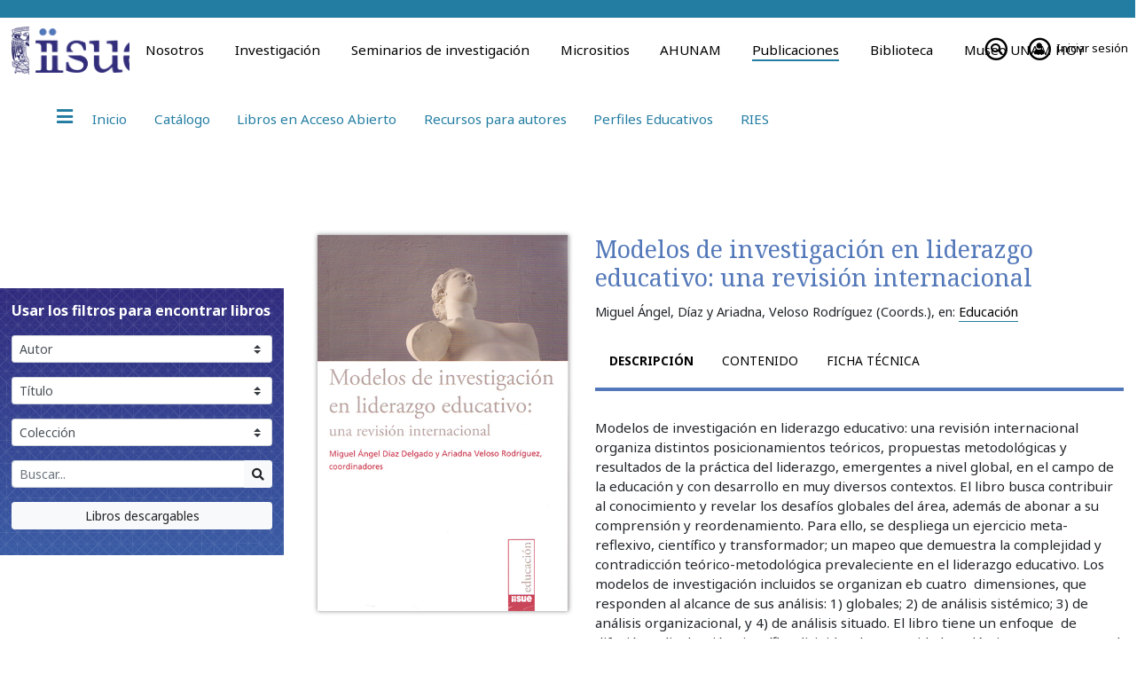

--- FILE ---
content_type: text/html; charset=UTF-8
request_url: http://www.iisue.unam.mx/publicaciones/libros/modelos-de-investigacion-en-liderazgo-educativo-una-revision-internacional
body_size: 192345
content:
<!DOCTYPE html>
<html lang="es-MX" xml:lang="es-MX">
    <head>
        <meta charset="UTF-8" />
        <meta http-equiv="X-UA-Compatible" content="IE=edge">
        <meta name="viewport" content="width=device-width, initial-scale=1, shrink-to-fit=no"/>
        <title>Modelos de investigación en liderazgo educativo: una revisión internacional</title>
        <meta name="description" content="Publicaciones del IISUE" />
        <meta name="Keywords" content="Publicaciones, Libros, Revistas, Artículos" />
        <meta property="og:url"           content="https://www.iisue.unam.mx/publicaciones/libros/modelos-de-investigacion-en-liderazgo-educativo-una-revision-internacional">
        <meta property="og:type"          content="website" />
        <meta property="og:title"         content="Modelos de investigación en liderazgo educativo: una revisión internacional">
        <meta property="og:description"   content="Publicaciones del IISUE">
        <meta property="og:image"         content="https://www.iisue.unam.mx/nosotros/imagen/publicaciones/ports/201071.jpg">
        <meta name="twitter:card" content="summary_large_image" />
		<meta name="twitter:description" content="Publicaciones del IISUE" />
		<meta name="twitter:title" content="Modelos de investigación en liderazgo educativo: una revisión internacional" />
		<meta name="twitter:site" content="https://www.iisue.unam.mx/publicaciones/libros/modelos-de-investigacion-en-liderazgo-educativo-una-revision-internacional" />
		<meta name="twitter:image" content="https://www.iisue.unam.mx/nosotros/imagen/publicaciones/ports/201071.jpg" />
        
        <link rel="apple-touch-icon" sizes="180x180" href="/apple-touch-icon.png">
		<link rel="icon" type="image/png" sizes="32x32" href="/favicon-32x32.png">
		<link rel="icon" type="image/png" sizes="16x16" href="/favicon-16x16.png">
		<link rel="manifest" href="/site.webmanifest">
		
		<script src="/js/jquery-3.2.1.min.js"></script>
		<!--script src="https://cdnjs.cloudflare.com/ajax/libs/popper.js/1.12.9/umd/popper.min.js" integrity="sha384-ApNbgh9B+Y1QKtv3Rn7W3mgPxhU9K/ScQsAP7hUibX39j7fakFPskvXusvfa0b4Q" crossorigin="anonymous"></script>-->
		<script type="text/javascript" src="/js/popper.min.js"></script>
        <link href="/css/bootstrap.min.css" rel="stylesheet"/>
        <script type="text/javascript" src="/js/bootstrap.min.js"></script>

        <link rel="stylesheet" href="https://use.fontawesome.com/releases/v5.7.2/css/all.css" integrity="sha384-fnmOCqbTlWIlj8LyTjo7mOUStjsKC4pOpQbqyi7RrhN7udi9RwhKkMHpvLbHG9Sr" crossorigin="anonymous">
        <!--<link href="/font/fontawesome/css/all.css" rel="stylesheet">--->
        <link href="https://fonts.googleapis.com/css?family=Noto+Sans:400,400i,700,700i|Noto+Serif:400,400i,700,700i" rel="stylesheet">
        
        <link href="/estilos_iisue.css" rel="stylesheet" />
        <script type="text/javascript" src="/js/iisue.js"></script>
		<link href="/publicaciones/libro.css" rel="stylesheet" />
		<link href="/js/swiper/css/swiper.css" rel="stylesheet" />
		<script type="text/javascript" src="/publicaciones/libro.js"></script>
		<script type="text/javascript" src="/js/swiper/js/swiper.js"></script>
		<script type="text/javascript" src="/js/popper.min.js"></script>
        
        <!--
        <script type="text/javascript">
            
            var _gaq = _gaq || [];
            _gaq.push(['_setAccount', 'UA-15985191-1']);
            _gaq.push(['_trackPageview']);
            
            (function() {
                var ga = document.createElement('script'); ga.type = 'text/javascript'; ga.async = true;
                ga.src = ('https:' == document.location.protocol ? 'https://ssl' : 'http://www') + '.google-analytics.com/ga.js';
                var s = document.getElementsByTagName('script')[0]; s.parentNode.insertBefore(ga, s);
            })();
            
        </script>
        -->
        
        <!-- Google tag (gtag.js) -->
		<script async src="https://www.googletagmanager.com/gtag/js?id=G-48D8XVJ40V"></script>
		<script>
			window.dataLayer = window.dataLayer || [];
			function gtag(){dataLayer.push(arguments);}
			gtag('js', new Date());

			gtag('config', 'G-48D8XVJ40V');
		</script>
        
        <!-- Google Tag Manager -->
		<script>(function(w,d,s,l,i){w[l]=w[l]||[];w[l].push({'gtm.start':
		new Date().getTime(),event:'gtm.js'});var f=d.getElementsByTagName(s)[0],
		j=d.createElement(s),dl=l!='dataLayer'?'&l='+l:'';j.async=true;j.src=
		'https://www.googletagmanager.com/gtm.js?id='+i+dl;f.parentNode.insertBefore(j,f);
		})(window,document,'script','dataLayer','GTM-PT9GN4K');</script>
		<!-- End Google Tag Manager -->
        
    </head>
    <body>
	    <!-- Google Tag Manager (noscript) -->
		<noscript><iframe src="https://www.googletagmanager.com/ns.html?id=GTM-PT9GN4K"
		height="0" width="0" style="display:none;visibility:hidden"></iframe></noscript>
		<!-- End Google Tag Manager (noscript) -->

    	<main role="main">
        	<header>
	            <div class="fixed-top caja_menu">
	            	<nav class="navbar navbar-expand-lg navbar-trans menu_principal">
		        		<a class="sitio_menu" href="http://www.unam.mx/" title="Portal de la UNAM" target="_blank"></a>
		                <a class="sitio_menu" id="img1" href="/" title="Ir al inicio"></a>
		                <button class="navbar-toggler" type="button" data-toggle="collapse" data-target="#navbarSupportedContent" aria-controls="navbarSupportedContent" aria-expanded="false" aria-label="Toggle navigation">
		                    <span class="boton_menu"><i class="fas fa-bars fa-1x"></i></span>
		                </button>
		                <div class="collapse navbar-collapse justify-content-between" id="navbarSupportedContent">
		                    <ul class="navbar-nav">
                                <li class="nav-item">
	                                <a class="nav-link" href="/nosotros/">Nosotros</a>
	                            </li>
	                            <li class="nav-item">
	                                <a class="nav-link" href="/investigacion/">Investigación</a>
	                            </li>
								<li class="nav-item">
									<a class="nav-link" href="/investigacion/seminarios.php">Seminarios de investigación</a>
								</li>
								<li class="nav-item">
									<a class="nav-link" href="/nosotros/micrositios.php">Micrositios</a>
								</li>
	                            <li class="nav-item">
	                                <a class="nav-link" href="http://www.ahunam.unam.mx">AHUNAM</a>
	                            </li>
	                            <li class="nav-item">
	                                <a class="nav-link menu_activo" href="/publicaciones/">Publicaciones</a>
	                            </li>
	                            <li class="nav-item">
	                                <a class="nav-link" href="http://iisue.bibliotecas.unam.mx/">Biblioteca</a>
								</li>
								<li class="nav-item">
	                                <a class="nav-link" href="/museo-unam-hoy">Museo UNAM HOY</a>
	                            </li>
		                    </ul>
		                    <ul class="navbar-nav nav-justified menu_derecha">
		                    	<li class="nav-item">
		                            <a class="nav-link" href="javascript:;" id="ver_busca"><span class="fa-stack" style="vertical-align: top;"><i class="far fa-circle fa-stack-2x"></i><i class="fas fa-search fa-stack-1x"></i></span></a>
		                        </li>
		                        <li class="nav-item">
		                            <a class="nav-link" href="/intranet/" title="Ingresar a la intranet"><span class="fa-stack" style="vertical-align: top;"><i class="far fa-circle fa-stack-2x"></i><i class="fas fa-user fa-stack-1x"></i></span><span class="quita_menu"> Iniciar sesión</span></a>
		                        </li>
		                    </ul>
		                </div>
		            </nav>
	            </div>
		        <div id="caja_camino">
					<ol>
						<li><a href="/"><i class="fas fa-home"></i></a></li>
						<li><a href="/publicaciones">Publicaciones</a></li>
						<li><a href="/publicaciones/libros">Libros</a></li>
						<li>Modelos-de-investigacion-en-liderazgo-educativo-una-revision-internacional</li>
					</ol>
		        </div>
				<div id="caja_buscar">
	                <form method="GET" class="form-horizontal" action="/nosotros/busqueda.php">
			            <div class="input-group input-group-sm mb-3">
			                <input type="text" class="form-control form-control-sm" id="q" name="q" placeholder="Buscar..." required="true">
			                <div class="input-group-append">
			                    <button class="btn btn-secondary" type="submit" title="Enviar correo">Buscar</button>
			                </div>
			            </div>
			        </form>
		        </div>
        	</header>
			<div class="caja_principal">
			<div class="caja_seccion" style="padding-top:10px;">
				<div id="caja_submenu">
					<nav class="navbar navbar-expand-lg navbar-trans menu_principal menu_nosotros">
						<button class="navbar-toggler" type="button" data-toggle="collapse" data-target="#navbarsubmenu" aria-controls="navbarsubmenu" aria-expanded="false" aria-label="Toggle navigation">
							<span class="boton_menu"><i class="fas fa-bars fa-1x"></i></span>
						</button>
						<div class="collapse navbar-collapse justify-content-between" id="navbarsubmenu">
							<ul class="navbar-nav">
								<li class="nav-item d-none d-lg-block"><i class="fas fa-bars fa-1x"></i></li>
								<li class="nav-item">
									<a class="nav-link" href="/publicaciones">Inicio</a>
								</li>
								<li class="nav-item">
									<a class="nav-link" href="/publicaciones/libros">Catálogo</a>
								</li>
								<li class="nav-item">
									<a class="nav-link" href="/publicaciones/libros/descargar/lista">Libros en Acceso Abierto</a>
								</li>
								<li class="nav-item">
									<a class="nav-link" href="/publicaciones/recursos-autores">Recursos para autores</a>
								</li>
								<li class="nav-item">
									<a class="nav-link" href="https://perfileseducativos.unam.mx" target="_blank">Perfiles Educativos</a>
								</li>
								<li class="nav-item">
									<a class="nav-link" href="https://www.ries.universia.unam.mx" target="_blank">RIES</a>
								</li>
							</ul>
						</div>
					</nav>
				</div>
			</div>	            <div class="caja_seccion">
	            	<div class="row no-gutters" style="padding-top: 40px;">
	            		<div class="col-12 col-md-3">
	            			<div class="caja_sticky sticky-top">
		            			<div class="caja_fondo">
			            			<div class="filtros">
				            			<p style="font-weight:bold;">Usar los filtros para encontrar libros</p>
				            			<form method="GET" class="info">
											<div class="form-group row">
					                            <!--<label class="col-sm-2 col-form-label col-form-label-sm" for="autor">Autor</label>-->
					                            <div class="col-sm-12">
					                            	<div class="input-group input-group-sm"  role="group">
														<select class="custom-select custom-select-sm" name="autor" id="autor">
															<option value="">Autor</option>
                                        					<option value="pablo-abascal-sherwell">Abascal Sherwell, Pablo</option>
                                        					<option value="jesus-aguilar">Aguilar, Jesús</option>
                                        					<option value="georgina-maria-esther-aguirre">Aguirre, Georgina María Esther</option>
                                        					<option value="rodolfo-aguirre">Aguirre, Rodolfo</option>
                                        					<option value="dante-alberto-alcantara-bojorge">Alcántara Bojorge, Dante Alberto</option>
                                        					<option value="armando-alcantara">Alcántara, Armando</option>
                                        					<option value="philip-altbach">Altbach, Philip</option>
                                        					<option value="maria-de-lourdes-alvarado">Alvarado, María de Lourdes</option>
                                        					<option value="adriana-alvarez-sanchez">Álvarez Sánchez, Adriana</option>
                                        					<option value="maria-del-rocio-amador">Amador, María del Rocío</option>
                                        					<option value="victor-martiniano-arredondo">Arredondo, Víctor Martiniano</option>
                                        					<option value="benito-artigas">Artigas, Benito</option>
                                        					<option value="manuel-asensi-perez">Asensi Pérez, Manuel</option>
                                        					<option value="leticia-barba">Barba, Leticia</option>
                                        					<option value="josefina-barcenas-lopez">Bárcenas López, Josefina</option>
                                        					<option value="josefina-barcenas-lopez">Barcenas López, Josefina</option>
                                        					<option value="ronald-barnett">Barnett, Ronald</option>
                                        					<option value="maria-concepcion-barron">Barrón, María Concepción</option>
                                        					<option value="jorge-ernesto-bartolucci">Bartolucci, Jorge Ernesto</option>
                                        					<option value="sonia-bazan">Bazán, Sonia</option>
                                        					<option value="mauricio-beuchot-puente">Beuchot Puente, Mauricio</option>
                                        					<option value="norma-blazquez-graf">Blazquez Graf, Norma</option>
                                        					<option value="maria-teresa-bravo">Bravo, María Teresa</option>
                                        					<option value="ana-buquet">Buquet, Ana</option>
                                        					<option value="matthew-butler">Butler, Matthew</option>
                                        					<option value="rocio-camacho">Camacho, Rocío</option>
                                        					<option value="citlali-campos-olivares">Campos Olivares, Citlali</option>
                                        					<option value="miguel-angel-campos">Campos, Miguel Ángel</option>
                                        					<option value="alejandro-canales">Canales, Alejandro</option>
                                        					<option value="agustin-cano-menoni">Cano  Menoni, Agustín</option>
                                        					<option value="diana-guadalupe-carbajosa">Carbajosa, Diana Guadalupe</option>
                                        					<option value="gloria-celia-carreno">Carreño, Gloria Celia</option>
                                        					<option value="hugo-casanova">Casanova, Hugo</option>
                                        					<option value="alice-casimiro-lopes">Casimiro Lopes, Alice</option>
                                        					<option value="martha-patricia-castaneda-salgado">Castañeda Salgado, Martha Patricia</option>
                                        					<option value="rafael-castaneda">Castañeda, Rafael</option>
                                        					<option value="jose-gabino-castillo">Castillo, José Gabino</option>
                                        					<option value="maria-ines-castro">Castro, María Inés</option>
                                        					<option value="denisse-de-jesus-cejudo">Cejudo, Denisse de Jesús</option>
                                        					<option value="francisco-cervantes-bello">Cervantes Bello, Francisco</option>
                                        					<option value="julieta-cevallos-de-kramis">Cevallos de Kramis, Julieta</option>
                                        					<option value="christophe-charle">Charle, Christophe</option>
                                        					<option value="lourdes-margarita-chehaibar">Chehaibar, Lourdes Margarita</option>
                                        					<option value="edith-chehaybar">Chehaybar, Edith</option>
                                        					<option value="alicia-colina-escalante">Colina Escalante, Alicia</option>
                                        					<option value="gabriela-contreras">Contreras, Gabriela</option>
                                        					<option value="jennifer-a-coope">Coope, Jennifer A.</option>
                                        					<option value="jose-luis-coraggio">Coraggio, José Luis</option>
                                        					<option value="silvina-corbetta">Corbetta, Silvina</option>
                                        					<option value="rafael-cordera-campos">Cordera Campos, Rafael</option>
                                        					<option value="felipe-santiago-cortez">Cortez, Felipe Santiago</option>
                                        					<option value="yazmin-cuevas-cajiga">Cuevas Cajiga, Yazmín</option>
                                        					<option value="alicia-frances-de-la-concepcion-de-alba">Alicia de Alba</option>
                                        					<option value="adrian-de-garay-sanchez">de Garay Sánchez, Adrián</option>
                                        					<option value="francisco-de-la-cruz">De la Cruz, Francisco</option>
                                        					<option value="gabriela-de-la-cruz">de la Cruz, Gabriela</option>
                                        					<option value="fray-alonso-de-la-vera-cruz">de la Vera Cruz, Fray Alonso</option>
                                        					<option value="wietse-de-vries">de Vries, Wietse</option>
                                        					<option value="alberto-del-castillo-troncoso">del Castillo Troncoso, Alberto</option>
                                        					<option value="gabriela-delgado">Delgado, Gabriela</option>
                                        					<option value="frida-diaz-barriga-arceo">Díaz Barriga Arceo, Frida</option>
                                        					<option value="angel-rogelio-diaz-barriga">Ángel Díaz Barriga</option>
                                        					<option value="miguel-angel-diaz">Díaz, Miguel Ángel</option>
                                        					<option value="axel-didriksson">Didriksson, Axel</option>
                                        					<option value="juan-diez-freyle">Díez Freyle, Juan</option>
                                        					<option value="nicolas-dip">Dip, Nicolás</option>
                                        					<option value="jose-antonio-dominguez-hernandez">Domínguez Hernández, José Antonio</option>
                                        					<option value="jose-raul-dominguez">Domínguez, José Raúl</option>
                                        					<option value="silvia-dosba-de-duluc">Dosba de duluc, Silvia</option>
                                        					<option value="lilly-patricia-ducoing">Ducoing, Lilly Patricia</option>
                                        					<option value="norma-delia-duran">Durán, Norma Delia</option>
                                        					<option value="lucrecia-enriquez">Enríquez, Lucrecia</option>
                                        					<option value="maria-luisa-eschenhagen-duran">Eschenhagen Durán, María Luisa</option>
                                        					<option value="sandra-espino">Espino, Sandra</option>
                                        					<option value="juan-eduardo-esquivel">Esquivel, Juan Eduardo</option>
                                        					<option value="fernando-flores">Flores, Fernando</option>
                                        					<option value="georgina-flores">Flores, Georgina</option>
                                        					<option value="maria-bertha-fortoul-ollivier">Fortoul Ollivier, María Bertha</option>
                                        					<option value="barry-franklin">Franklin, Barry</option>
                                        					<option value="michel-freitag">Freitag, Michel</option>
                                        					<option value="miguel-galicia-orozco">Galicia Orozco, Miguel</option>
                                        					<option value="ana-laura-gallardo">Gallardo, Ana Laura</option>
                                        					<option value="jose-roberto-gallegos">Gallegos, José Roberto</option>
                                        					<option value="gloria-araceli-garcia-miranda">García Miranda, Gloria Araceli</option>
                                        					<option value="jesus-garcia">García, Jesús</option>
                                        					<option value="javier-garciadiego">Garciadiego, Javier</option>
                                        					<option value="graciela-garza">Garza, Graciela</option>
                                        					<option value="james-paul-gee">Gee, James Paul</option>
                                        					<option value="luz-maria-gil-vanegas">Gil Vanegas, Luz María</option>
                                        					<option value="bertha-gonzalez-del-rivero">González del Rivero, Bertha</option>
                                        					<option value="enrique-gonzalez">González, Enrique</option>
                                        					<option value="josefina-granja-castro">Granja Castro, Josefina</option>
                                        					<option value="jose-luis-grosso">Grosso, José Luis</option>
                                        					<option value="catalina-gutierrez-lopez">Gutiérrez López, Catalina</option>
                                        					<option value="adel-gutierrez-tenorio">Gutiérrez Tenorio, Adel</option>
                                        					<option value="nicolas-gutierrez">Gutiérrez, Nicolás</option>
                                        					<option value="victor-gutierrez">Gutiérrez, Víctor</option>
                                        					<option value="julieta-haidar">Haidar, Julieta</option>
                                        					<option value="alma-x-herrera-marquez">Herrera Márquez, Alma X.</option>
                                        					<option value="monica-hidalgo">Hidalgo, Mónica</option>
                                        					<option value="anita-cecilia-hirsch">Hirsch, Anita Cecilia</option>
                                        					<option value="carlos-angel-hoyos">Hoyos, Carlos Ángel</option>
                                        					<option value="bolivar-huerta-martinez">Huerta Martínez, Bolívar</option>
                                        					<option value="glymda-hull">Hull, Glymda</option>
                                        					<option value="sohail-inayatullah">Inayatullah, Sohail</option>
                                        					<option value="catalina-inclan">Inclán, Catalina</option>
                                        					<option value="elizabeth-jasso-mendez">Jasso Méndez, Elizabeth</option>
                                        					<option value="luz-maria-jimenez">Jiménez, Luz María</option>
                                        					<option value="maria-del-pilar-jimenez">Jiménez, María del Pilar</option>
                                        					<option value="maria-isabel-jimenez">Jiménez, María Isabel</option>
                                        					<option value="enrique-krauze">Krauze, Enrique</option>
                                        					<option value="monique-landesmann">Landesmann, Monique</option>
                                        					<option value="maria-del-rosario-landin-miranda">Landín Miranda, María Del Rosario</option>
                                        					<option value="colin-lankshear">Lankshear, Colin</option>
                                        					<option value="pablo-latapi">Latapí, Pablo</option>
                                        					<option value="martin-lawn">Lawn, Martin</option>
                                        					<option value="daniel-c-levy">Levy, Daniel C.</option>
                                        					<option value="juan-leyva">Leyva, Juan</option>
                                        					<option value="judith-licea-de-arenas">Licea de Arenas, Judith</option>
                                        					<option value="enrique-lira">Lira, Enrique</option>
                                        					<option value="claudia-silvia-llanos-delgado">Llanos Delgado, Claudia Silvia</option>
                                        					<option value="claudia-llanos">Llanos, Claudia</option>
                                        					<option value="leonardo-lomeli-vanegas">Lomelí Vanegas, Leonardo</option>
                                        					<option value="leonardo-lomeli-vanegas">Lomelí Vanegas, Leonardo</option>
                                        					<option value="alicia-angelica-lopez-campos">López Campos, Alicia Angélica</option>
                                        					<option value="maria-de-la-luz-de-lourdes-lopez-ramirez">López Ramírez, María de la Luz de Lourdes</option>
                                        					<option value="francisco-lopez-segrera">López Segrera, Francisco</option>
                                        					<option value="romualdo-lopez-zarate">López Zárate, Romualdo</option>
                                        					<option value="monica-lopez">López, Mónica</option>
                                        					<option value="claudio-lozano">Lozano, Claudio</option>
                                        					<option value="julian-j-luengo">Luengo, Julián J.</option>
                                        					<option value="edna-luna-serrano">Luna Serrano, Edna</option>
                                        					<option value="alma-maldonado">Maldonado, Alma</option>
                                        					<option value="roberta-malee-bassett">Malee Bassett, Roberta</option>
                                        					<option value="roberto-marengo">Marengo, Roberto</option>
                                        					<option value="dora-elena-marin">Marín, Dora Elena</option>
                                        					<option value="claudia-marina">Marina, Claudia</option>
                                        					<option value="renate-marsiske">Marsiske, Renate</option>
                                        					<option value="manuel-martinez-delgado">Martínez Delgado, Manuel</option>
                                        					<option value="manuel-martinez-fernandez">Martínez Fernández, Manuel</option>
                                        					<option value="lilia-martinez-lobatos">Martínez Lobatos, Lilia</option>
                                        					<option value="maria-del-pilar-martinez-lopez-cano">Martínez López-Cano, María del Pilar</option>
                                        					<option value="jorge-martinez-sanchez">Martínez Sánchez, Jorge</option>
                                        					<option value="gerardo-martinez">Martínez, Gerardo</option>
                                        					<option value="pablo-martinez">Martínez, Pablo</option>
                                        					<option value="oscar-mazin">Mazín, Oscar</option>
                                        					<option value="ana-maria-medeles">Medeles, Ana María</option>
                                        					<option value="leticia-idolina-medina">Medina, Leticia Idolina</option>
                                        					<option value="sergio-mendez-arceo">Méndez Arceo, Sergio</option>
                                        					<option value="javier-mendoza">Mendoza, Javier</option>
                                        					<option value="margarita-menegus">Menegus, Margarita</option>
                                        					<option value="mariano-mercado">Mercado, Mariano</option>
                                        					<option value="ivonne-meza">Meza, Ivonne</option>
                                        					<option value="araceli-mingo">Mingo, Araceli</option>
                                        					<option value="jorge-humberto-miranda">Miranda, Jorge Humberto</option>
                                        					<option value="olivia-mireles">Mireles, Olivia</option>
                                        					<option value="francisco-jose-mojica">Mojica, Francisco José</option>
                                        					<option value="ilihutsy-monroy">Monroy, Ilihutsy</option>
                                        					<option value="roberto-montores">Montores, Roberto</option>
                                        					<option value="francisco-morales-rojas">Morales Rojas, Francisco</option>
                                        					<option value="porfirio-moran">Morán, Porfirio</option>
                                        					<option value="sergio-moreno-juarez">Moreno Juárez, Sergio</option>
                                        					<option value="hortensia-moreno">Moreno, Hortensia</option>
                                        					<option value="humberto-munoz">Muñoz, Humberto</option>
                                        					<option value="manuel-ramiro-munoz">Muñoz, Manuel Ramiro</option>
                                        					<option value="carolina-narvaez">Narváez, Carolina</option>
                                        					<option value="carolina-narvaez">Narváez, Carolina</option>
                                        					<option value="martha-alicia-ochoa">Ochoa, Martha Alicia</option>
                                        					<option value="michelle-ordonez-lucero">Ordóñez Lucero, Michelle</option>
                                        					<option value="imanol-ordorika">Ordorika, Imanol</option>
                                        					<option value="carlos-ornelas-navarro">Ornelas Navarro, Carlos</option>
                                        					<option value="gabriela-oropeza">Oropeza, Gabriela</option>
                                        					<option value="bertha-orozco">Orozco, Bertha</option>
                                        					<option value="raul-osorio-madrid">Osorio Madrid, Raúl</option>
                                        					<option value="jenny-ozga">Ozga, Jenny</option>
                                        					<option value="teresa-pacheco">Pacheco, Teresa</option>
                                        					<option value="david-pantoja-moran">Pantoja Morán, David</option>
                                        					<option value="alfonso-parra">Parra, Alfonso</option>
                                        					<option value="armando-pavon">Pavón, Armando</option>
                                        					<option value="miguel-pereyra">Pereyra, Miguel</option>
                                        					<option value="maria-de-guadalupe-perez-aguilar">Pérez Aguilar, María de Guadalupe</option>
                                        					<option value="graciela-perez">Pérez, Graciela</option>
                                        					<option value="judith-perez">Pérez, Judith</option>
                                        					<option value="maria-leticia-perez">Pérez, María Leticia</option>
                                        					<option value="mariano-peset">Peset, Mariano</option>
                                        					<option value="juan-manuel-pina">Piña, Juan Manuel</option>
                                        					<option value="jose-manuel-pinto-sierra">Pinto Sierra, José Manuel</option>
                                        					<option value="sebastian-pla">Plá, Sebastián</option>
                                        					<option value="leticia-pogliaghi">Pogliaghi, Leticia</option>
                                        					<option value="claudia-beatriz-ponton">Pontón, Claudia Beatriz</option>
                                        					<option value="thomas-popkewitz">Popkewitz, Thomas</option>
                                        					<option value="adriana-puigros">Puigrós, Adriana</option>
                                        					<option value="stella-de-la-luz-quan">Quan, Stella de la Luz</option>
                                        					<option value="jorge-ernesto-quintero-felix">Quintero Félix, Jorge Ernesto</option>
                                        					<option value="jessica-de-los-angeles-ramirez-achoy">Ramírez Achoy, Jéssica de los Angeles</option>
                                        					<option value="celia-ramirez">Ramírez, Celia</option>
                                        					<option value="clara-ines-ramirez">Ramírez, Clara Inés</option>
                                        					<option value="susan-e-ramirez">Ramírez, Susan E.</option>
                                        					<option value="jose-antonio-ramos">Ramos, José Antonio</option>
                                        					<option value="rafael-reygadas-robles-gil">Reygadas Robles Gil, Rafael</option>
                                        					<option value="luisa-fernanda-rico-mansard">Rico Mansard, Luisa Fernanda</option>
                                        					<option value="julio-ubiidxa-rios-pena">Rios Peña, Julio Ubiidxa</option>
                                        					<option value="rosalina-rios">Ríos, Rosalina</option>
                                        					<option value="elena-ritondale">Ritondale, Elena</option>
                                        					<option value="octavio-rivero-serrano">Rivero Serrano, Octavio</option>
                                        					<option value="natalia-rocha-de-lizardi">Rocha de Lizardi, Natalia</option>
                                        					<option value="maria-de-los-angeles-rodriguez-alvarez">Rodríguez Álvarez, María de los Ángeles</option>
                                        					<option value="azucena-rodriguez-ousset">Rodríguez Ousset, Azucena</option>
                                        					<option value="roberto-angel-rodriguez">Rodríguez, Roberto Ángel</option>
                                        					<option value="santiago-andres-rodriguez">Rodríguez, Santiago Andrés</option>
                                        					<option value="ileana-rojas-moreno">Rojas Moreno, Ileana</option>
                                        					<option value="rosalina-romero">Romero, Rosalina</option>
                                        					<option value="carlo-rosa">Rosa, Carlo</option>
                                        					<option value="cristian-rosas-iniguez">Rosas Íñiguez, Cristian</option>
                                        					<option value="mario-rueda">Rueda, Mario</option>
                                        					<option value="maria-mercedes-ruiz-munoz">Ruiz Muñoz, María Mercedes</option>
                                        					<option value="enrique-ruiz-velasco">Ruiz Velasco, Enrique</option>
                                        					<option value="maria-estela-ruiz">Ruiz, María Estela</option>
                                        					<option value="magdalena-salamon">Salamón, Magdalena</option>
                                        					<option value="marcela-saldana-solis">Saldaña Solís, Marcela</option>
                                        					<option value="juan-manuel-salinas-sanchez">Salinas Sánchez, Juan Manuel</option>
                                        					<option value="ricardo-sanchez-puentes">Sánchez Puentes, Ricardo</option>
                                        					<option value="ramiro-jesus-sandoval">Sandoval, Ramiro Jesús</option>
                                        					<option value="rosario-sansores">Sansores, Rosario</option>
                                        					<option value="maria-de-la-paz-santa-maria">Santa María, María de la Paz</option>
                                        					<option value="jurgen-schriewer">Schriewer, Jürgen</option>
                                        					<option value="rosa-maria-seco">Seco, Rosa María</option>
                                        					<option value="ali-siles-barcenas">Siles Bárcenas, Alí</option>
                                        					<option value="marcia-smith">Smith, Marcia</option>
                                        					<option value="eduardo-soto-rubio">Soto Rubio, Eduardo</option>
                                        					<option value="hanns-albert-steger">Steger, Hanns-Albert</option>
                                        					<option value="robert-tabachnik">Tabachnik, Robert</option>
                                        					<option value="dorothy-tanck">Tanck, Dorothy</option>
                                        					<option value="rosario-torres-dominguez">Torres Domínguez, Rosario</option>
                                        					<option value="josefina-torres-gomez">Torres Gómez, Josefina</option>
                                        					<option value="javier-torres-pares">Torres Parés, Javier</option>
                                        					<option value="dante-torres-rios">Torres Ríos, Dante</option>
                                        					<option value="rosa-maria-torres">Torres, Rosa María</option>
                                        					<option value="florence-toussaint-alcaraz">Toussaint Alcaráz, Florence</option>
                                        					<option value="alma-paola-trejo">Trejo, Alma Paola</option>
                                        					<option value="janneth-trejo">Trejo, Janneth</option>
                                        					<option value="omar-turra-diaz">Turra-Díaz, Omar</option>
                                        					<option value="manuel-ulloa-herrero">Ulloa Herrero, Manuel</option>
                                        					<option value="gloria-valenzuela-ojeda">Valenzuela Ojeda, Gloria</option>
                                        					<option value="maria-de-los-angeles-valle">Valle, María de los Ángeles</option>
                                        					<option value="erick-cafeel-vallejo-grande">Vallejo Grande, Erick Cafeel</option>
                                        					<option value="ariel-vazquez-negrete">Vázquez Negrete, Ariel</option>
                                        					<option value="alejandra-vela-martinez">Vela Martínez, Alejandra</option>
                                        					<option value="jairo-andres-velasquez-sarria">Velásquez Sarria, Jairo Andrés</option>
                                        					<option value="maria-de-lourdes-velazquez">Velázquez, María de Lourdes</option>
                                        					<option value="ariadna-veloso-rodriguez">Veloso Rodríguez, Ariadna</option>
                                        					<option value="hector-alfonso-vera">Héctor Vera</option>
                                        					<option value="lidia-jaqueline-villafan-aguilar">Villafán Aguilar, Lidia Jaqueline</option>
                                        					<option value="nina-villalba">Villalba, Nina</option>
                                        					<option value="gustavo-villanueva">Villanueva, Gustavo</option>
                                        					<option value="ana-luisa-villareal-delgado">Villareal Delgado, Ana Luisa</option>
                                        					<option value="guillermo-villasenor">Villaseñor, Guillermo</option>
                                        					<option value="peter-wagner">Wagner, Peter</option>
                                        					<option value="gary-wehlage">Wehlage, Gary</option>
                                        					<option value="ian-westbury">Westbury, Ian</option>
                                        					<option value="jose-woldenberg">Woldenberg, José</option>
                                        					<option value="karin-wriedt-runne">Wriedt Runne, Karin</option>
                                        					<option value="mauricio-zabalgoitia">Zabalgoitia, Mauricio</option>
                                        					<option value="juan-fidel-zorrilla">Zorrilla, Juan Fidel</option>
														</select>
													</div>
												</div>
											</div>
									    	
									    	<div class="form-group row">
					                            <!--<label class="col-sm-2 col-form-label col-form-label-sm" for="titulo">Título</label>-->
					                            <div class="col-sm-12">
					                            	<div class="input-group input-group-sm"  role="group">
														<select class="custom-select custom-select-sm" name="titulo" id="titulo">
			                                        		<option value="">Título</option>
                                        					<option value="25-anos-de-informatica-educativa-en-mexico-miradas-de-lideres-y-pioneros">25 años de informática educativa en México. Miradas de líderes y pioneros</option>
                                        					<option value="450-aniversario-de-la-universidad-de-mexico-sesion-solemne-de-la-camara-de-diputados">450 aniversario de la Universidad de México. Sesión solemne de la Cámara de Diputados</option>
                                        					<option value="abriendo-veredas-iniciativas-publicas-y-sociales-de-las-redes-de-organizaciones-civiles">Abriendo veredas. Iniciativas públicas y sociales de las redes de organizaciones civiles</option>
                                        					<option value="acompanamiento-e-identidad-profesional-asesores-de-preescolar-en-durango">Acompañamiento e identidad profesional: asesores de preescolar en Durango</option>
                                        					<option value="america-latina-y-el-caribe-en-el-siglo-xxi-perspectiva-y-prospectiva-de-la-globalizacion">América Latina y el Caribe en el siglo XXI. Perspectiva y prospectiva de la globalización</option>
                                        					<option value="amor-y-traicion-tragedia-escrita-en-verso-y-dividida-en-tres-actos-y-un-prologo-1870">Amor y Traición. Tragedia escrita en verso y dividida en tres actos y un prólogo [1870]</option>
                                        					<option value="argumentacion-y-habilidades-en-el-proceso-educativo">Argumentación y habilidades en el proceso educativo</option>
                                        					<option value="atlas-historico-de-la-escuela-nacional-preparatoria-1910">Atlas histórico de la Escuela Nacional Preparatoria 1910</option>
                                        					<option value="autonomia-y-financiamiento-de-la-universidad-moderna-de-mexico-documentos-y-testimonios">Autonomía y financiamiento de la universidad moderna de México. Documentos y testimonios</option>
                                        					<option value="autos-de-las-visitas-del-arzobispo-fray-payo-enriquez-a-los-conventos-de-monjas-de-la-ciudad-de-mexico-1672-1675">Autos de las visitas del arzobispo fray Payo Enríquez a los conventos de monjas de la ciudad de México (1672-1675)</option>
                                        					<option value="cabildeo-legislativo-para-el-presupuesto-federal-de-educacion-superior-papel-de-la-anuies-y-resultados-en-el-periodo-2001-2007">Cabildeo legislativo para el presupuesto federal de educación superior. Papel de la ANUIES y resultados en el periodo 2001-2007</option>
                                        					<option value="cabildos-eclesiasticos-en-hispanoamerica-ceremonias-simbolos-poder">Cabildos eclesiásticos en Hispanoamérica:. ceremonias, símbolos, poder</option>
                                        					<option value="calidad-educativa-historia-de-una-politica-para-la-desigualdad">Calidad educativa. Historia de una política para la desigualdad</option>
                                        					<option value="calidoscopios-comenianos-i">Calidoscopios comenianos I</option>
                                        					<option value="calidoscopios-comenianos-ii-acercamientos-a-una-hermeneutica-de-la-cultura">Calidoscopios comenianos II. Acercamientos a una hermenéutica de la cultura</option>
                                        					<option value="campo-cientifico-y-formacion-en-el-posgrado-procesos-y-practicas-de-las-ciencias-experimentales-en-la-unam">Campo científico y formación en el posgrado. Procesos y prácticas de las ciencias experimentales en la UNAM</option>
                                        					<option value="carrera-linaje-y-patronazgo-clerigos-y-juristas-en-nueva-espana-chile-y-peru-siglos-xvi-xviii">Carrera, linaje y patronazgo. Clérigos y juristas en Nueva España, Chile y Perú (siglos XVI-XVIII)</option>
                                        					<option value="cartas-maria-coleta">Cartas. María Coleta</option>
                                        					<option value="catedras-y-catedraticos-en-la-historia-de-las-universidades-e-instituciones-de-educacion-superior-en-mexico-iii-problematica-universitaria-en-el-siglo-xx">Cátedras y catedráticos en la historia de las universidades e instituciones de educación superior en México. III. Problemática universitaria en el siglo XX</option>
                                        					<option value="catedras-y-catedraticos-en-la-historia-de-las-universidades-e-instituciones-de-educacion-superior-en-mexico-i-la-educacion-colonial">Cátedras y catedráticos en la historia de las universidades e instituciones de educación superior en México. I. La educación colonial</option>
                                        					<option value="catedras-y-catedraticos-en-la-historia-de-las-universidades-e-instituciones-de-educacion-superior-en-mexico-ii-de-la-ilustracion-al-liberalismo">Cátedras y catedráticos en la historia de las universidades e instituciones de educación superior en México. II De la ilustración al liberalismo</option>
                                        					<option value="cecilio-e-valtierra-mis-memorias-y-actuacion-en-pro-del-movimiento-libertador-en-jalpa-de-canovas-guanajuato">Cecilio E. Valtierra. Mis memorias y actuación en pro del movimiento libertador en Jalpa de Cánovas, Guanajuato</option>
                                        					<option value="cibertronica-aprendiendo-con-tecnologias-de-la-inteligencia-en-la-web-semantica">Cibertrónica. Aprendiendo con tecnologías de la inteligencia en la web semántica</option>
                                        					<option value="ciencia-y-sociedad-estudios-sobre-el-quehacer-cientifico-en-mexico-siglos-xvi-al-xx">Ciencia y sociedad. Estudios sobre el quehacer científico en México, siglos XVI al XX</option>
                                        					<option value="claves-para-entender-la-universidad-en-una-era-de-supercomplejidad">Claves para entender la universidad en una era de supercomplejidad</option>
                                        					<option value="cofradias-y-asociaciones-de-fieles-en-la-mira-de-la-iglesia-y-de-la-corona-arzobispado-de-mexico-1680-1750">Cofradías y asociaciones de fieles en la mira de la Iglesia y de la Corona:. arzobispado de México, 1680-1750</option>
                                        					<option value="colegios-y-colegiales-palafoxianos-de-puebla-en-el-siglo-xviii">Colegios y colegiales palafoxianos de Puebla en el siglo XVIII</option>
                                        					<option value="colegios-y-universidades-i-del-antiguo-regimen-al-liberalismo">Colegios y universidades I. Del antiguo régimen al liberalismo</option>
                                        					<option value="colegios-y-universidades-ii-del-antiguo-regimen-al-liberalismo">Colegios y universidades II. Del antiguo régimen al liberalismo</option>
                                        					<option value="conductismo-mediacionismo-y-gestalt-en-el-campo-de-la-linguistica-aplicada">Conductismo, mediacionismo y gestalt en el campo de la lingüística aplicada</option>
                                        					<option value="configuraciones-conceptuales-e-historicas-del-campo-pedagogico-y-educativo-de-mexico">Configuraciones conceptuales e históricas del campo pedagógico y educativo de México</option>
                                        					<option value="conformacion-y-cambio-parroquial-en-mexico-y-yucatan-siglos-xvi-xix">Conformación y cambio parroquial en México y Yucatán (siglos XVI-XIX)</option>
                                        					<option value="construccion-de-conocimiento-en-el-proceso-educativo">Construcción de conocimiento en el proceso educativo</option>
                                        					<option value="construir-caminos-para-la-igualdad-educar-sin-violencias">Construir caminos para la igualdad: educar sin violencias</option>
                                        					<option value="crisis-politica-y-consolidacion-academica-la-universidad-de-1933-a-1944">Crisis política y consolidación académica:. la Universidad de 1933 a 1944</option>
                                        					<option value="cronologia-historica-del-sistema-universidad-abierta-y-educacion-a-distancia-de-la-unam-1972-2022">Cronología histórica del Sistema Universidad Abierta y Educación a Distancia de la UNAM (1972-2022)</option>
                                        					<option value="cuerpo-sujeto-e-identidad">Cuerpo sujeto e identidad</option>
                                        					<option value="cultura-y-procesos-educativos">Cultura y procesos educativos</option>
                                        					<option value="cultura-educacion-y-hermeneutica-entramados-conceptuales-y-teoricos">Cultura, educación y hermenéutica. Entramados conceptuales y teóricos</option>
                                        					<option value="cultura-nacion-y-pueblo-la-extension-universitaria-en-la-unam-1910-2015">Cultura, nación y pueblo. La extensión universitaria en la UNAM (1910-2015)</option>
                                        					<option value="culturas-de-genero-nacion-y-educacion-en-mexico-siglos-xix-y-xx">Culturas de género, nación y educación en México (siglos XIX y XX)</option>
                                        					<option value="curriculum-universitario-academicos-y-futuro">Currículum universitario. Académicos y futuro</option>
                                        					<option value="curriculum-y-actores-diversas-miradas">Currículum y actores. Diversas miradas</option>
                                        					<option value="curriculum-crisis-mito-y-perspectivas">Currículum, crisis, mito y perspectivas</option>
                                        					<option value="curriculum-subjetividades-y-nuevas-tecnologias">Currículum, subjetividades y nuevas tecnologías</option>
                                        					<option value="curriculum-sociedad-el-peso-de-la-incertidumbre-la-fuerza-de-la-imaginacion">Currículum-sociedad. El peso de la incertidumbre, la fuerza de la imaginación</option>
                                        					<option value="curriculum-experiencias-y-configuraciones-conceptuales-en-mexico">Currículum: experiencias y configuraciones conceptuales en México</option>
                                        					<option value="de-la-privatizacion-a-la-mercantilizacion-de-la-educacion-superior">De la privatización a la mercantilización de la educación superior</option>
                                        					<option value="de-maestros-y-discipulos-mexico-siglos-xvi-xix">De maestros y discípulos. México. Siglos XVI-XIX</option>
                                        					<option value="debate-ceu-rectoria-torbellino-pasional-de-los-argumentos">Debate CEU-Rectoría. Torbellino pasional de los argumentos</option>
                                        					<option value="del-aula-a-la-ciudad-estudios-sobre-la-universidad-y-la-sociedad-en-el-mexico-virreinal">Del aula a la ciudad. Estudios sobre la universidad y la sociedad en el México virreinal</option>
                                        					<option value="desafios-de-la-universidad-contemporanea-los-casos-de-alemania-estados-unidos-y-america-latina">Desafíos de la universidad contemporánea. Los casos de Alemania, Estados Unidos y América Latina</option>
                                        					<option value="desasosiegos-relaciones-de-genero-en-la-educacion">Desasosiegos. Relaciones de género en la educación</option>
                                        					<option value="descripcion-del-arzobispado-de-mexico-de-1793-y-el-informe-reservado-del-arzobispo-de-mexico-de-1797">Descripción del Arzobispado de México de 1793 y el Informe reservado del arzobispo de México de 1797</option>
                                        					<option value="desigualdad-social-educacion-superior-y-sociologia-en-mexico">Desigualdad social, educación superior y sociología en México</option>
                                        					<option value="desplazamientos-educacion-historia-cultura">Desplazamientos. Educación, historia, cultura</option>
                                        					<option value="devociones-varias-maria-ana-agueda-de-san-ignacio">Devociones varias. María Ana Águeda de San Ignacio</option>
                                        					<option value="diagnostico-y-perspectivas-de-la-investigacion-educativa-etnografica-en-mexico-1975-1988">Diagnóstico y perspectivas de la investigación educativa etnográfica en México 1975-1988</option>
                                        					<option value="dialogos-curriculares-entre-mexico-y-brasil">Diálogos curriculares entre México y Brasil</option>
                                        					<option value="didactica-de-la-investigacion-educativa">Didáctica de la investigación educativa</option>
                                        					<option value="diferenciacion-de-la-educacion-superior-sus-relaciones-con-el-mundo-laboral">Diferenciación de la educación superior: sus relaciones con el mundo laboral</option>
                                        					<option value="dimension-ambiental-y-ciencias-sociales-en-educacion-secundaria-analisis-de-los-libros-de-texto-vigentes-hasta-1992">Dimensión ambiental y ciencias sociales en educación secundaria. Análisis de los libros de texto vigentes hasta 1992</option>
                                        					<option value="discapacidad-inclusion-social-y-educacion">Discapacidad, inclusión social y educación</option>
                                        					<option value="discurso-construccion-de-conocimiento-y-ensenanza">Discurso, construcción de conocimiento y enseñanza</option>
                                        					<option value="discurso-representaciones-y-conocimientos-en-el-campo-de-matematica-educativa">Discurso, representaciones y conocimientos en el campo de matemática educativa</option>
                                        					<option value="discursos-de-toma-de-posesion-de-los-rectores-de-la-universidad-nacional-autonoma-de-mexico-1910-2011">Discursos de toma de posesión de los rectores de la Universidad Nacional Autónoma de México 1910-2011</option>
                                        					<option value="diversidad-y-convergencia-estrategias-de-financiamiento-gestion-y-reforma-de-la-educacion-superior">Diversidad y convergencia. Estrategias de financiamiento, gestión y reforma de la educación superior</option>
                                        					<option value="diversidad-y-crisis-de-un-proyecto-de-universidad-la-reforma-academica-de-pablo-gonzalez-casanova">Diversidad y crisis de un proyecto de universidad: La reforma académica de Pablo González Casanova</option>
                                        					<option value="docencia-e-investigacion-en-el-aula-una-relacion-imprescindible">Docencia e investigación en el aula. Una relación imprescindible</option>
                                        					<option value="docencia-y-evaluacion-en-la-reforma-educativa-2013">Docencia y evaluación en la Reforma Educativa 2013</option>
                                        					<option value="docente-y-didactica-acercamientos-polemicos">Docente y didáctica. Acercamientos polémicos</option>
                                        					<option value="docentes-y-alumnos-perspectivas-y-practicas">Docentes y alumnos. Perspectivas y prácticas</option>
                                        					<option value="dos-decadas-de-investigacion-en-historia-economica-comparada-en-america-latina-homenaje-a-carlos-sempat-assadourian">Dos décadas de investigación en historia económica comparada en América Latina. Homenaje a Carlos Sempat Assadourian</option>
                                        					<option value="educacion-basica-y-reforma-educativa">Educación básica y reforma educativa</option>
                                        					<option value="educacion-en-fisica-incursiones-en-su-investigacion">Educación en física. Incursiones en su investigación</option>
                                        					<option value="educacion-superior-privada">Educación superior privada</option>
                                        					<option value="educacion-y-ciudadania-miradas-multiples">Educación y ciudadanía. Miradas múltiples</option>
                                        					<option value="educacion-y-cultura-un-debate-necesario-en-america-latina">Educación y cultura. Un debate necesario en América Latina</option>
                                        					<option value="educacion-y-prebenda-investigaciones-sobre-la-formacion-y-las-carreras-del-alto-clero-novohispano">Educación y prebenda. Investigaciones sobre la formación y las carreras del alto clero novohispano</option>
                                        					<option value="educacion-y-superacion-femenina-en-el-siglo-xix-dos-ensayos-de-laureana-wright">Educación y superación femenina en el siglo XIX: dos ensayos de Laureana Wright</option>
                                        					<option value="educacion-y-tecnologias-de-la-informacion-y-la-comunicacion-paradigmas-teoricos-de-la-investigacion">Educación y tecnologías de la información y la comunicación. Paradigmas teóricos de la investigación</option>
                                        					<option value="educacion-politica-y-conflicto-en-la-historia-reciente-de-america-latina-abordajes-metodologicos-e-historiograficos">Educación, política y conflicto en la historia reciente de América Latina:. abordajes metodológicos e historiográficos</option>
                                        					<option value="educacion-universidad-y-sociedad-el-vinculo-critico">Educación, universidad y sociedad: el vínculo crítico</option>
                                        					<option value="educar-para-civilizar-e-integrar-colegios-de-hijos-de-caciques-araucanos-y-clero-indigena-en-chile-siglo-xviii">Educar para civilizar e integrar: colegios de hijos de caciques araucanos y clero indígena en Chile (siglo XVIII)</option>
                                        					<option value="educatronica-innovacion-en-el-aprendizaje-de-las-ciencias-y-la-tecnologia">Educatrónica. Innovación en el aprendizaje de las ciencias y la tecnología</option>
                                        					<option value="educatronica-tecnologia-de-inteligencia-artificial-robotica-programacion-e-internet-de-las-cosas">Educatrónica Tecnología de Inteligencia Artificial. Robótica, Programación e Internet de las Cosas</option>
                                        					<option value="egresados-de-posgrados-en-educacion-el-caso-de-la-universidad-iberoamericana">Egresados de posgrados en educación. El caso de la Universidad Iberoamericana</option>
                                        					<option value="el-archivo-historico-de-la-unam-cincuenta-anos-de-aportaciones-y-vinculaciones-con-la-sociedad">El archivo Histórico de la UNAM. Cincuenta años de aportaciones y vinculaciones con la sociedad</option>
                                        					<option value="el-bachillerato-mexicano-un-sistema-academicamente-precario-causas-y-consecuencias">El bachillerato mexicano: un sistema académicamente precario. Causas y consecuencias</option>
                                        					<option value="el-cacicazgo-en-nueva-espana-y-filipinas">El cacicazgo en Nueva España y Filipinas</option>
                                        					<option value="el-clero-indigena-y-mestizo-en-america-hispana-colonial-educacion-actores-y-contextos-regionales">El clero indígena y mestizo en América hispana colonial: educación, actores y contextos regionales</option>
                                        					<option value="el-colegio-de-san-ildefonso-de-mexico-documentos-de-fundacion-y-reglamentos-1573-1867">El Colegio de San Ildefonso de México: documentos de fundación y reglamentos (1573-1867)</option>
                                        					<option value="el-concepto-de-la-formacion-en-la-educacion-universitaria">El concepto de la formación en la educación universitaria</option>
                                        					<option value="el-concierto-imposible-los-concilios-provinciales-en-la-disputa-por-las-parroquias-indigenas-mexico-1555-1647">El concierto imposible. Los concilios provinciales en la disputa por las parroquias indígenas (México, 1555-1647)</option>
                                        					<option value="el-congreso-universitario-de-1990-las-reforma-en-la-unam-de-1986-a-2002">El Congreso Universitario de 1990. Las reforma en la UNAM de 1986 a 2002</option>
                                        					<option value="el-contenido-del-plan-de-estudios-de-pedagogia-analisis-de-los-programas-de-asignatura">El contenido del plan de estudios de Pedagogía: análisis de los programas de asignatura</option>
                                        					<option value="el-cura-los-indios-y-el-poder-el-papel-del-clero-secular-en-la-congregacion-de-los-pueblos-de-indios-del-norte-del-valle-de-toluca-siglos-xvi-y-xvii">El cura, los indios y el poder. El papel del clero secular en la congregación de los pueblos de indios del norte del valle de Toluca (siglos XVI y XVII)</option>
                                        					<option value="el-curriculum-universitario-de-cara-al-nuevo-milenio">El curriculum universitario. De cara al nuevo milenio</option>
                                        					<option value="el-derecho-a-la-educacion-de-las-personas-con-discapacidad">El derecho a la educación de las personas con discapacidad</option>
                                        					<option value="el-docente-y-los-programas-escolares-lo-institucional-y-lo-didactico">El docente y los programas escolares. Lo institucional y lo didáctico</option>
                                        					<option value="el-examen-textos-para-su-historia-y-debate">El examen: textos para su historia y debate</option>
                                        					<option value="el-financiamiento-de-la-educacion-basica-en-el-marco-del-federalismo">El financiamiento de la educación básica en el marco del federalismo</option>
                                        					<option value="el-financiamiento-de-la-universidad-en-america-latina-y-el-caribe">El financiamiento de la universidad en América Latina y el Caribe</option>
                                        					<option value="el-general-manuel-diaz-de-la-vega-y-el-desastre-imperial-en-tabasco-1863-1864">El general Manuel Díaz de la Vega y el desastre imperial en Tabasco, 1863-1864</option>
                                        					<option value="el-merito-y-la-estrategia-clerigos-juristas-y-medicos-en-nueva-espana">El mérito y la estrategia. Clérigos, juristas y médicos en Nueva España</option>
                                        					<option value="el-mito-de-la-reforma-educativa-un-estudio-de-las-respuestas-de-la-escuela-ante-un-programa-de-cambio">El mito de la reforma educativa. Un estudio de las respuestas de la escuela ante un programa de cambio</option>
                                        					<option value="el-naufragio-de-la-universidad-y-otros-ensayos-de-epistemologia-politica">El naufragio de la universidad y otros ensayos de epistemología política</option>
                                        					<option value="el-nuevo-orden-laboral-lo-que-se-oculta-tras-el-lenguaje-del-neocapitalismo">El nuevo orden laboral. Lo que se oculta tras el lenguaje del neocapitalismo</option>
                                        					<option value="el-octavo-congreso-nacional-de-estudiantes-1931-una-mirada-desde-la-prensa">El Octavo Congreso Nacional de Estudiantes, 1931. Una mirada desde la prensa</option>
                                        					<option value="el-orden-de-los-numeros-historia-y-sociologia-de-la-estadistica-y-la-cuantificacion">El orden de los números. Historia y sociología de la estadística y la cuantificación</option>
                                        					<option value="el-poder-de-las-letras-por-una-historia-social-de-las-universidades-de-la-america-hispana-en-el-periodo-colonial">El poder de las letras. Por una historia social de las universidades de la América hispana en el periodo colonial</option>
                                        					<option value="el-posgrado-programas-y-practicas">El posgrado. Programas y prácticas</option>
                                        					<option value="el-posgrado-en-ciencias-sociales-y-humanidades-en-la-unam">El posgrado en ciencias sociales y humanidades en la UNAM</option>
                                        					<option value="el-posgrado-en-educacion-en-mexico">El posgrado en educación en México</option>
                                        					<option value="el-proceso-de-creacion-de-la-universidad-nacional-de-mexico-a-traves-de-sus-fuentes-documentales">El proceso de creación de la Universidad Nacional de México a través de sus fuentes documentales</option>
                                        					<option value="el-programa-de-doctorado-en-ciencias-biomedicas">El programa de doctorado en Ciencias Biomédicas</option>
                                        					<option value="el-programa-de-doctorado-en-ciencias-biologia">El programa de doctorado en ciencias: Biología</option>
                                        					<option value="el-programa-de-maestria-y-doctorado-en-ciencias-bioquimicas">El programa de maestría y doctorado en Ciencias Bioquímicas</option>
                                        					<option value="el-programa-de-maestria-y-doctorado-en-ciencias-del-mar-y-limnologia">El programa de maestría y doctorado en Ciencias del Mar y Limnología</option>
                                        					<option value="el-programa-de-maestria-y-doctorado-en-ciencias-neurobiologia">El programa de maestría y doctorado en ciencias: Neurobiología</option>
                                        					<option value="el-proyecto-educativo-en-el-plan-nacional-de-desarrollo-1983-1988-el-discuros-y-sus-efetos-extradiscursivos">El proyecto educativo en el Plan Nacional de Desarrollo 1983-1988: el discuros y sus efetos extradiscursivos</option>
                                        					<option value="el-rector-ignacio-chavez-la-universidad-nacional-entre-la-utopia-y-la-realidad">El rector Ignacio Chávez. La universidad nacional entre la utopía y la realidad</option>
                                        					<option value="el-rendimiento-escolar-de-los-alumnos-de-medicina-fes-iztacala-1982-1997">El rendimiento escolar de los alumnos de Medicina. FES Iztacala, 1982-1997</option>
                                        					<option value="el-siglo-xix-ante-el-feminismo-una-interpretacion-positiva">El siglo XIX ante el feminismo. Una interpretación positiva</option>
                                        					<option value="el-vinculo-de-la-docencia-y-la-investigacion-en-el-trabajo-academico-de-la-unam">El vínculo de la docencia y la investigación en el trabajo académico de la UNAM</option>
                                        					<option value="elites-letradas-de-puebla-colegios-estudios-y-trayectorias-siglo-xviii">Élites letradas de Puebla. Colegios, estudios y trayectorias (siglo XVIII)</option>
                                        					<option value="empleadores-de-universitarios-un-estudio-de-sus-opiniones">Empleadores de universitarios. Un estudio de sus opiniones</option>
                                        					<option value="en-tierra-donde-la-codicia-impera-vida-de-hernando-ortiz-de-hinojosa-ciudad-de-mexico-1544-1598">En tierra donde la codicia impera... Vida de Hernando Ortiz de Hinojosa (Ciudad de México, 1544-1598)</option>
                                        					<option value="encuentro-academico-xx-aniversario-del-cesu">Encuentro académico. XX aniversario del CESU</option>
                                        					<option value="ensayo-sobre-el-movimiento-estudiantil-de-1968-la-fotografia-y-la-construccion-de-un-imaginario">Ensayo sobre el movimiento estudiantil de 1968. La fotografía y la construcción de un imaginario</option>
                                        					<option value="ensayos-sobre-pierre-bourdieu-y-su-obra">Ensayos sobre Pierre Bourdieu y su obra</option>
                                        					<option value="ensenanza-y-usos-publicos-de-la-historia-en-mexico-y-chile">Enseñanza y usos públicos de la historia en México y Chile</option>
                                        					<option value="ensenar-a-investigar-una-didactica-nueva-de-la-investigacion-en-ciencias-sociales-y-humanas">Enseñar a investigar. Una didáctica nueva de la investigación en ciencias sociales y humanas</option>
                                        					<option value="entre-prometeo-y-sisifo-ciencia-tecnologia-y-universidad-en-mexico-y-argentina">Entre Prometeo y Sísifo. Ciencia, tecnología y universidad en México y Argentina</option>
                                        					<option value="epistemologia-y-objeto-pedagogico-es-la-epistemologia-una-ciencia">Epistemología y objeto pedagógico. ¿Es la epistemología una ciencia?</option>
                                        					<option value="epistemologias-e-interculturalidad-en-educacion">Epistemologías e interculturalidad en educación</option>
                                        					<option value="escenarios-de-la-educacion-superior-al-2005">Escenarios de la educación superior al 2005</option>
                                        					<option value="escenarios-de-la-universidad-publica-latinoamericana">Escenarios de la universidad pública latinoamericana</option>
                                        					<option value="escenarios-para-la-universidad-contemporanea">Escenarios para la universidad contemporánea</option>
                                        					<option value="escuelas-del-futuro-jovenes-y-docentes-imaginan-la-educacion-del-porvenir">Escuelas del futuro. Jóvenes y docentes imaginan la educación del porvenir</option>
                                        					<option value="espacios-de-saber-espacios-de-poder-iglesia-universidades-y-colegios-en-hispanoamerica-siglos-xvi-xix">Espacios de saber, espacios de poder. Iglesia, universidades y colegios en Hispanoamérica. Siglos XVI-XIX</option>
                                        					<option value="espejos-en-contraste-la-transformacion-de-la-universidad-en-europa-asia-y-america-latina">Espejos en contraste. La transformación de la universidad en Europa, Asia y América Latina</option>
                                        					<option value="estudiantes-universitarios-cinco-acercamientos">Estudiantes universitarios: cinco acercamientos</option>
                                        					<option value="estudios-en-torno-a-la-formacion-de-profesores">Estudios en torno a la formación de profesores</option>
                                        					<option value="estudios-y-estudiantes-de-filosofia-de-la-facultad-de-artes-a-la-facultad-de-filosofia-y-letras-1551-1929">Estudios y estudiantes de filosofía. De la Facultad de Artes a la Facultad de Filosofía y Letras (1551-1929)</option>
                                        					<option value="etica-profesional-y-responsabilidad-social-universitaria-experiencias-institucionales">Ética profesional y responsabilidad social universitaria:. experiencias institucionales</option>
                                        					<option value="evaluacion-academica">Evaluación académica</option>
                                        					<option value="evaluacion-curricular-conformacion-conceptual-del-campo">Evaluación curricular, conformación conceptual del campo</option>
                                        					<option value="evaluacion-de-la-labor-docente-en-el-aula-universitaria">Evaluación de la labor docente en el aula universitaria</option>
                                        					<option value="evaluacion-del-programa-de-educacion-ambiental">Evaluación del programa de educación ambiental</option>
                                        					<option value="evaluacion-educativa-estados-del-conocimiento-12">Evaluación educativa. Estados del conocimiento 12</option>
                                        					<option value="evaluar-para-mejorar-o-para-controlar-valoracion-del-desempeno-docente-en-las-universidades">¿Evaluar para mejorar o para controlar?. Valoración del desempeño docente en las universidades</option>
                                        					<option value="excelencia-y-buenas-practicas-academicas-en-instituciones-educativas">Excelencia y buenas prácticas académicas en instituciones educativas</option>
                                        					<option value="exhibir-para-educar-objetos-colecciones-y-museos-de-la-ciudad-de-mexico-1790-1910">Exhibir para educar. Objetos, colecciones y museos de la ciudad de México (1790-1910)</option>
                                        					<option value="fiestas-de-la-patria-y-ceremonias-civicas-en-la-region-central-de-veracruz-durante-la-primera-mitad-del-siglo-xix">Fiestas de la patria y ceremonias cívicas en la región central de Veracruz durante la primera mitad del siglo XIX</option>
                                        					<option value="flexibilizacion-curricular-el-caso-de-la-uabc">Flexibilización curricular. El caso de la UABC</option>
                                        					<option value="folleto-cesu-2000">Folleto CESU 2000</option>
                                        					<option value="formacion-en-competencias-y-certificacion-profesional">Formación en competencias y certificación profesional</option>
                                        					<option value="formacion-universitaria-en-educacion-i-universidades-del-sureste-tabasco-yucatan-chiapas">Formación universitaria en educación I. Universidades del Sureste Tabasco, Yucatán, Chiapas</option>
                                        					<option value="formacion-universitaria-en-educacion-ii-universidades-del-centro">Formación universitaria en educación II. Universidades del Centro</option>
                                        					<option value="formar-ciudadanos-sociedad-civil-y-movilizacion-popular-en-zacatecas-1821-1853">Formar ciudadanos: sociedad civil y movilización popular en Zacatecas, 1821-1853</option>
                                        					<option value="fraguando-pedagogias-experiencias-y-saberes-desde-la-docencia-y-la-academia-sobre-educacion-en-contextos-de-reclusion">Fraguando pedagogías. Experiencias y saberes desde la docencia y la academia sobre educación en contextos de reclusión</option>
                                        					<option value="francisco-larroyo-y-la-historia-de-la-educacion-en-mexico-configuracion-de-un-campo-disciplinario">Francisco Larroyo y la historia de la educación en México: Configuración de un campo disciplinario</option>
                                        					<option value="futuros-de-la-universidad-unam-2025">Futuros de la universidad: UNAM 2025</option>
                                        					<option value="grupos-de-poder-clerical-en-las-universidades-hispanicas-i-los-regulares-en-salamanca-y-mexico-durante-el-siglo-xvi">Grupos de poder clerical en las universidades hispánicas I. Los regulares en Salamanca y México durante el siglo XVI</option>
                                        					<option value="grupos-de-poder-clerical-en-las-universidades-hispanicas-ii-los-regulares-en-salamanca-y-mexico-durante-el-siglo-xvi">Grupos de poder clerical en las universidades hispánicas II. Los regulares en Salamanca y México durante el siglo XVI</option>
                                        					<option value="grupos-marginados-de-la-educacion-siglos-xix-y-xx">Grupos marginados de la educación (siglos XIX y XX)</option>
                                        					<option value="guia-general-del-archivo-historico-de-la-unam">Guía General del Archivo Histórico de la UNAM</option>
                                        					<option value="guia-para-tesistas-orientaciones-para-la-presentacion-de-trabajos-de-investigacion-historica">Guía para tesistas. Orientaciones para la presentación de trabajos de investigación histórica</option>
                                        					<option value="hacia-donde-va-el-curriculum-la-contribucion-de-la-teoria-deliberadora">¿Hacia dónde va el currículum? La contribución de la teoría deliberadora</option>
                                        					<option value="hacia-el-futuro-de-la-formacion-docente-en-educacion-superior">Hacia el futuro de la formación docente en educación superior</option>
                                        					<option value="hacia-una-nueva-cultura-de-la-evaluacion-de-los-academicos">¿Hacia una nueva cultura de la evaluación de los académicos?</option>
                                        					<option value="hasta-cuando-violencias-sexistas-en-la-universidad">¿Hasta cuándo? Violencias sexistas en la universidad</option>
                                        					<option value="historia-cultural-y-educacion-ensayos-criticos-sobre-conocimiento-y-escolarizacion">Historia cultural y educación. Ensayos críticos sobre conocimiento y escolarización</option>
                                        					<option value="historia-de-la-fisica-nuclear-en-mexico-1933-1963">Historia de la física nuclear en México, 1933-1963</option>
                                        					<option value="historia-general-de-la-universidad-nacional-siglo-xx-pasta-dura-vol-ii">Historia general de la Universidad Nacional siglo XX (Pasta dura) Vol. II</option>
                                        					<option value="historia-general-de-la-universidad-nacional-siglo-xx-rustico-vol-ii">Historia general de la Universidad Nacional siglo XX (Rústico) Vol. II</option>
                                        					<option value="humanismo-relacion-con-el-saber-y-la-educacion">Humanismo, relación con el saber y la educación</option>
                                        					<option value="ignacio-garcia-tellez-primer-rector-de-la-autonomia-universitaria">Ignacio García Téllez, primer rector de la Autonomía Universitaria</option>
                                        					<option value="impacto-de-la-evaluacion-en-la-educacion-superior-mexicana-un-estudio-en-las-universidades-publicas-estatales">Impacto de la evaluación en la educación superior mexicana. Un estudio en las universidades públicas estatales</option>
                                        					<option value="ines-de-la-cruz-fundacion-del-convento-de-santa-teresa-la-antigua-ines-de-la-cruz">Inés de la Cruz. Fundación del convento [de Santa Teresa la Antigua] Inés de la Cruz</option>
                                        					<option value="ingenieros-en-la-industria-manufacturera-formacion-profesion-y-actividad-laboral">Ingenieros en la industria manufacturera. Formación, profesión y actividad laboral</option>
                                        					<option value="instituciones-modernas-de-educacion-superior-institutos-cientificos-y-literarios-de-mexico-siglos-xix-y-xx">Instituciones modernas de educación superior. Institutos científicos y literarios de México, siglos XIX y XX</option>
                                        					<option value="integracion-de-los-jovenes-en-el-sistema-universitario-practicas-sociales-academicas-y-de-consumo-cultural">Integración de los jóvenes en el sistema universitario. Prácticas sociales, académicas y de consumo cultural</option>
                                        					<option value="integracion-estrategias-y-subjetividad-estudiantes-universitarios-en-la-educacion-remota-de-emergencia">Integración, estrategias y subjetividad:. estudiantes universitarios en la educación remota de emergencia</option>
                                        					<option value="intrusas-en-la-universidad">Intrusas en la universidad</option>
                                        					<option value="investigacion-educativa-y-formacion-de-profesores-contradicciones-de-una-articulacion">Investigación educativa y formación de profesores. Contradicciones de una articulación</option>
                                        					<option value="investigacion-y-desarrollo-regional-en-chiapas">Investigación y desarrollo regional en Chiapas</option>
                                        					<option value="investigaciones-para-pensar-y-hacer-educacion-ambiental-superior-en-america-latina-y-el-caribe-una-propuesta-desde-el-colectivo-earte-alyc">Investigaciones para pensar y hacer educación ambiental superior en América Latina y el Caribe. Una propuesta desde el Colectivo EArte-ALyC</option>
                                        					<option value="investigar-la-educacion-desde-la-educacion">Investigar la educación desde la educación</option>
                                        					<option value="investigar-la-educacion-el-compromiso-de-saber">Investigar la educación. El compromiso de saber</option>
                                        					<option value="isabel-manuela-de-santa-maria-de-conciencia">Isabel Manuela de Santa María de Conciencia</option>
                                        					<option value="itinerarios-de-escritura-de-mujeres-experiencias-desde-la-diferencia-sexual-en-la-historia-de-mexico-siglos-xvi-al-xix">Itinerarios de escritura de mujeres. Experiencias desde la diferencia sexual en la historia de México, siglos XVI al XIX</option>
                                        					<option value="jose-adolfo-arroyo-memorias-de-un-sacerdote-cristero">José Adolfo Arroyo. Memorias de un sacerdote cristero</option>
                                        					<option value="juan-de-palafox-y-mendoza-constituciones-para-la-real-universidad-de-mexico-1645">Juan de Palafox y Mendoza. Constituciones para la Real Universidad de México (1645)</option>
                                        					<option value="la-autonomia-universitaria-y-sus-implicaciones-laborales-1929-1933">La autonomía universitaria y sus implicaciones laborales: 1929-1933</option>
                                        					<option value="la-calidad-del-empleo-de-egresados-de-dos-universidades-de-distinto-regimen">La calidad del empleo de egresados de dos universidades de distinto régimen</option>
                                        					<option value="la-condicion-juvenil-en-latinoamerica-identidades-culturas-y-movimientos-estudiantiles">La condición juvenil en Latinoamérica:. identidades, culturas y movimientos estudiantiles</option>
                                        					<option value="la-congregacion-de-malinalco-de-1600">La Congregación de Malinalco de 1600</option>
                                        					<option value="la-congregacion-de-san-francisco-mixtla-pueblo-sujeto-de-tecali-1599-1606">La congregación de San Francisco Mixtla, pueblo sujeto de Tecali (1599-1606)</option>
                                        					<option value="la-congregacion-de-san-juan-de-los-jarros-de-1604">La congregación de San Juan de los Jarros de 1604</option>
                                        					<option value="la-conquista-del-alma-infantil-politica-de-escolarizacion-y-construccion-del-nuevo-docente">La conquista del alma infantil. Política de escolarización y construcción del nuevo docente</option>
                                        					<option value="la-constitucion-de-los-cristeros-y-otros-documentos">La Constitución de los cristeros y otros documentos</option>
                                        					<option value="la-construccion-de-ciudadania-en-la-educacion-media-superior-un-estudio-de-caso-sobre-docentes-de-la-unam">La construcción de ciudadanía en la educación media superior. un estudio de caso sobre docentes de la UNAM</option>
                                        					<option value="la-decada-covid-en-mexico-los-desafios-de-la-pandemia-desde-las-ciencias-sociales-y-las-humanidades-educacion-conocimiento-e-innovacion">La década COVID en México. Los desafíos de la pandemia desde las ciencias sociales y las humanidades. Educación, conocimiento e innovación</option>
                                        					<option value="la-demanda-educativa-en-el-estado-de-chiapas-un-analisis-cualitativo-a-partir-de-la-distribucion-de-los-asentamientos-humanos-y-de-la-composicion-social-de-la-poblacion">La demanda educativa en el estado de Chiapas. Un análisis cualitativo a partir de la distribución de los asentamientos humanos y de la composición social de la población</option>
                                        					<option value="la-didactica-es-humanista">La didáctica es humanista</option>
                                        					<option value="la-disputa-por-el-campus-poder-politica-y-autonomia-en-la-unam">La disputa por el campus. Poder, política y autonomía en la UNAM</option>
                                        					<option value="la-educacion-superior-femenina-en-el-mexico-del-siglo-xix-demanda-social-y-reto-gubernamental">La educación "superior" femenina en el México del siglo XIX. Demanda social y reto gubernamental</option>
                                        					<option value="la-educacion-en-chiapas-desafios-para-la-investigacion-social">La educación en Chiapas. Desafíos para la investigación social</option>
                                        					<option value="la-educacion-en-chiapas-1880-1914">La educación en Chiapas (1880-1914)</option>
                                        					<option value="la-educacion-en-el-sexenio-2018-2024-miradas-desde-la-investigacion-educativa">La educación en el sexenio 2018-2024. Miradas desde la investigación educativa</option>
                                        					<option value="la-educacion-publica-en-la-transicion-al-mexico-independiente-escuelas-de-primeras-letras-y-colegios">La educación pública en la transición al México independiente. Escuelas de primeras letras y colegios</option>
                                        					<option value="la-educacion-secundaria-en-el-mundo-el-mundo-de-la-educacion-secundaria-venezuela-costa-rica-bolivia-y-uruguay">La educación secundaria en el mundo: el mundo de la educación secundaria. (Venezuela, Costa Rica, Bolivia y Uruguay)</option>
                                        					<option value="la-educacion-secundaria-en-el-mundo-el-mundo-de-la-educacion-secundaria-belgica-francia-austria-y-espana">La educación secundaria en el mundo: el mundo de la educación secundaria. (Bélgica, Francia, Austria y España)</option>
                                        					<option value="la-educacion-secundaria-en-el-mundo-el-mundo-de-la-educacion-secundaria-colombia-brasil-y-argentina">La educación secundaria en el mundo: el mundo de la educación secundaria (Colombia, Brasil y Argentina)</option>
                                        					<option value="la-educacion-secundaria-en-el-mundo-el-mundo-de-la-educacion-secundaria-mexico-y-peru">La educación secundaria en el mundo: el mundo de la educación secundaria (México y Perú)</option>
                                        					<option value="la-educacion-segun-el-banco-mundial-un-analisis-de-sus-propuestas-y-metodos">La educación según el Banco Mundial. Un análisis de sus propuestas y métodos</option>
                                        					<option value="la-educacion-superior-en-mexico-expansion-diversificacion-y-financiamiento-en-el-periodo-2006-2021">La educación superior en México. Expansión, diversificación y financiamiento en el período 2006-2021</option>
                                        					<option value="la-educacion-superior-y-el-estado-en-latinoamerica-desafios-privados-al-predominio-publico">La educación superior y el Estado en Latinoamérica. Desafíos privados al predominio público</option>
                                        					<option value="la-educacion-universitaria-y-el-empleo-algunos-casos-exitosos-de-administradores-y-fisicos-de-la-unam">La educación universitaria y el empleo: algunos casos exitosos de administradores y físicos de la UNAM</option>
                                        					<option value="la-educacion-y-los-retos-de-2018-una-vision-academica">La educación y los retos de 2018: una visión académica</option>
                                        					<option value="la-educacion-de-la-colonia-a-la-republica-el-colegio-de-san-luis-gonzaga-y-el-instituto-literario-de-zacatecas">La educación, de la colonia a la república. El Colegio de San Luis Gonzaga y el Instituto Literario de Zacatecas</option>
                                        					<option value="la-encrucijada-de-la-educacion-basica-en-mexico-exitos-fracasos-y-omisiones-1978-2012">La encrucijada de la educación básica en México. Éxitos, fracasos y omisiones (1978-2012)</option>
                                        					<option value="la-escuela-normal-una-mirada-desde-el-otro">La escuela normal: una mirada desde el otro.</option>
                                        					<option value="la-escuela-un-espacio-de-posibilidades">La escuela, un espacio de posibilidades</option>
                                        					<option value="la-evaluacion-cualitativa-de-los-procesos-y-practicas-de-trabajo-en-el-aula">La evaluación cualitativa de los procesos y prácticas de trabajo en el aula</option>
                                        					<option value="la-evaluacion-de-la-docencia-en-la-universidad-perspectivas-desde-la-investigacion-y-la-intervencion-profesional">La evaluación de la docencia en la universidad. Perspectivas desde la investigación y la intervención profesional</option>
                                        					<option value="la-evaluacion-de-los-profesores-como-recurso-para-mejorar-su-practica">La evaluación de los profesores como recurso para mejorar su práctica</option>
                                        					<option value="la-evaluacion-del-desempeno-docente-propuestas-y-contradicciones">La evaluación del desempeño docente. Propuestas y contradicciones</option>
                                        					<option value="la-extension-universitaria-en-america-latina-sus-leyes-y-reuniones">La extensión universitaria en América Latina: sus leyes y reuniones</option>
                                        					<option value="la-formacion-de-un-clero-indigena-el-proyecto-de-don-julian-cirilo-de-galicia-y-castilla-aquihualeteuhtle-para-un-colegio-seminario-siglo-xviii">La formación de un clero indígena. El proyecto de don Julián Cirilo de Galicia y Castilla Aquihualeteuhtle para un colegio-seminario, siglo XVIII</option>
                                        					<option value="la-funcion-social-de-la-educacion-superior-en-mexico-la-que-es-y-la-que-queremos-que-sea">La función social de la educación superior en México. La que es y la que queremos que sea</option>
                                        					<option value="la-identidad-en-la-educacion-superior-en-mexico">La identidad en la educación superior en México</option>
                                        					<option value="la-iglesia-del-rey-el-patronato-indiano-y-el-libro-de-la-gobernacion-espiritual">La Iglesia del rey. El Patronato Indiano y el libro: De la gobernación espiritual</option>
                                        					<option value="la-iglesia-hispanoamericana-de-la-colonia-a-la-republica">La iglesia hispanoamericana, de la colonia a la república</option>
                                        					<option value="la-ingenieria-civil-en-mexico-1900-1940-analisis-historico-de-los-factores-de-su-desarrollo">La ingeniería civil en México 1900-1940. Análisis histórico de los factores de su desarrollo</option>
                                        					<option value="la-institucionalizacion-de-la-investigacion-social-en-mexico-el-caso-de-chiapas">La institucionalización de la investigación social en México. El caso de Chiapas</option>
                                        					<option value="la-interpretacion-de-la-vida-cotidiana-escolar-tradiciones-y-practicas-academicas">La interpretación de la vida cotidiana escolar. Tradiciones y prácticas académicas</option>
                                        					<option value="la-investigacion-curricular-en-mexico-estados-del-conocimiento-5">La investigación curricular en México. Estados del conocimiento 5</option>
                                        					<option value="la-investigacion-social-problematica-metodologica-para-el-estudio-de-la-educacion">La investigación social. Problemática metodológica para el estudio de la educación</option>
                                        					<option value="la-investigacion-social-en-chiapas-complejidad-e-innovacion-2000-2005">La investigación social en Chiapas. Complejidad e innovación 2000-2005</option>
                                        					<option value="la-investigacion-social-y-la-formacion-de-recursos-humanos-en-chiapas">La investigación social y la formación de recursos humanos en Chiapas</option>
                                        					<option value="la-lectura-y-la-escritura-en-la-educacion-en-mexico-aproximaciones-teoricas-experiencias-aplicadas-y-perspectivas-de-futuro">La lectura y la escritura en la educación en México. Aproximaciones teóricas, experiencias aplicadas y perspectivas de futuro</option>
                                        					<option value="la-medicina-en-la-nueva-espana-siglos-xvi-y-xvii-consolidacion-de-los-modelos-institucionales-y-academicos">La Medicina en la Nueva España, siglos XVI y XVII. consolidación de los modelos institucionales y académicos</option>
                                        					<option value="la-metafisica-de-la-eficiencia-ensayos-sobre-la-planeacion-universitaria-en-mexico">La metafisica de la eficiencia. Ensayos sobre la planeación universitaria en México</option>
                                        					<option value="la-modernizacion-de-la-ciencia-en-mexico-el-caso-de-los-astronomos">La modernización de la ciencia en México. El caso de los astrónomos</option>
                                        					<option value="la-moral-regresa-a-la-escuela-una-reflexion-sobre-la-etica-laica-en-la-educacion-mexicana">La moral regresa a la escuela. Una reflexión sobre la ética laica en la educación mexicana</option>
                                        					<option value="la-nueva-formacion-del-docente-identidad-profesionalismo-y-trabajo-en-la-ensenanza">La nueva formación del docente. Identidad, profesionalismo y trabajo en la enseñanza</option>
                                        					<option value="la-organizacion-de-la-actividad-cientifica-en-la-unam">La organización de la actividad científica en la UNAM</option>
                                        					<option value="la-participacion-estudiantil-en-el-congreso-de-1910-documentos-historicos">La participación estudiantil en el Congreso de 1910. Documentos históricos</option>
                                        					<option value="la-pedagogia-en-la-universidad-de-mexico-1881-1954-tomo-i">La pedagogía en la Universidad de México 1881-1954. Tomo I</option>
                                        					<option value="la-pedagogia-en-la-universidad-de-mexico-1881-1954-tomo-ii">La pedagogía en la Universidad de México 1881-1954. Tomo II</option>
                                        					<option value="la-polemica-en-torno-a-la-idea-de-universidad-en-el-siglo-xix">La polémica en torno a la idea de universidad en el siglo XIX</option>
                                        					<option value="la-politica-cientifica-y-tecnologica-en-mexico-el-impulso-contingente-en-el-periodo-1982-2006">La política científica y tecnológica en México. El impulso contingente en el periodo 1982-2006</option>
                                        					<option value="la-profesion-universitaria-en-el-contexto-de-la-modernizacion">La profesión universitaria en el contexto de la modernización</option>
                                        					<option value="la-profesion-su-condicion-social-e-institucional">La profesión. Su condición social e institucional</option>
                                        					<option value="la-prueba-pisa-2006-un-analisis-de-su-vision-sobre-la-ciencia">La prueba PISA 2006. Un análisis de su visión sobre la ciencia</option>
                                        					<option value="la-quimera-o-la-didactica-en-mexico-el-bachillerato-universitario-y-la-observacion-compartida">La quimera o la didáctica en México. El bachillerato universitario y la observación compartida</option>
                                        					<option value="la-real-y-pontificia-universidad-de-mexico-antecedentes-tramitacion-y-despacho-de-las-reales-cedulas-de-ereccion">La Real y pontificia Universidad de México. Antecedentes, tramitación y despacho de las reales cédulas de erección</option>
                                        					<option value="la-reconfiguracion-del-orden-letrado-el-colegio-de-san-juan-de-letran-de-la-ciudad-de-mexico-1790-1867">La reconfiguración del orden letrado. El Colegio de San Juan de Letrán de la Ciudad de México (1790-1867)</option>
                                        					<option value="la-reforma-educativa-de-manuel-baranda-documentos-para-su-estudio-1842-1846">La Reforma Educativa de Manuel Baranda. Documentos para su estudio (1842-1846)</option>
                                        					<option value="la-reforma-integral-de-la-educacion-basica-perspectivas-de-docentes-y-directivos-de-primaria">La reforma integral de la educación básica: Perspectivas de docentes y directivos de primaria</option>
                                        					<option value="la-reforma-universitaria-y-el-gobierno-de-la-unam-entre-la-emancipacion-y-la-innovacion">La reforma universitaria y el gobierno de la UNAM. Entre la emancipación y la innovación</option>
                                        					<option value="la-riems-en-las-aulas-de-baja-california-una-mirada-antropologica">La RIEMS en las aulas de Baja California. una mirada antropológica</option>
                                        					<option value="la-secularizacion-de-las-doctrinas-de-indios-en-la-nueva-espana-la-pugna-entre-las-dos-iglesias">La secularización de las doctrinas de indios en la Nueva España. La pugna entre las dos iglesias</option>
                                        					<option value="la-secundaria-para-trabajadores-vista-a-traves-de-sus-estudiantes-voces-de-la-exclusion-desde-la-otra-educacion">La secundaria para trabajadores vista a través de sus estudiantes: voces de la exclusión desde la otra educación</option>
                                        					<option value="la-subjetividad-de-los-actores-de-la-educacion">La subjetividad de los actores de la educación</option>
                                        					<option value="la-teoria-de-jean-piaget-y-el-aprendizaje-de-las-ciencias">La teoría de Jean Piaget y el aprendizaje de las ciencias</option>
                                        					<option value="la-titulacion-en-la-unam">La titulación en la UNAM</option>
                                        					<option value="la-unam-y-su-historia-una-mirada-actual">La UNAM y su historia. Una mirada actual</option>
                                        					<option value="la-unam-el-debate-pendiente">La UNAM: el debate pendiente</option>
                                        					<option value="la-universidad-de-la-innovacion-una-estrategia-de-transformacion-para-la-construccion-de-universidades-del-futuro">La universidad de la innovación. Una estrategia de transformación para la construcción de universidades del futuro</option>
                                        					<option value="la-universidad-de-mexico-un-recorrido-historico-de-la-epoca-colonial-al-presente">La Universidad de México. Un recorrido histórico de la época colonial al presente</option>
                                        					<option value="la-universidad-en-transformacion-perspectivas-globales-sobre-los-futuros-de-la-universidad">La universidad en transformación. Perspectivas globales sobre los futuros de la universidad</option>
                                        					<option value="la-universidad-hoy-y-manana-ii-el-posgrado-latinoamericano">La universidad hoy y mañana II. El posgrado latinoamericano</option>
                                        					<option value="la-universidad-nacional-de-mexico-1910">La Universidad Nacional de México 1910</option>
                                        					<option value="la-universidad-nacional-un-siglo-de-historia">La Universidad Nacional, un siglo de historia</option>
                                        					<option value="la-universidad-novohispana-en-el-siglo-de-oro-a-cuatrocientos-anos-de-el-quijote">La Universidad novohispana en el Siglo de Oro. A cuatrocientos años de El Quijote</option>
                                        					<option value="la-universidad-novohispana-corporacion-gobierno-y-vida-academica">La universidad novohispana: corporación, gobierno y vida académica</option>
                                        					<option value="laboratorios-cibertronicos-30">Laboratorios Cibertrónicos 3.0</option>
                                        					<option value="las-hijas-del-anahuac-ensayo-literario-1873-1874">Las Hijas del Anáhuac. Ensayo literario 1873-1874</option>
                                        					<option value="las-hijas-del-anahuac-ensayo-literario">Las hijas del Anáhuac. Ensayo literario</option>
                                        					<option value="las-profesiones-en-mexico-frente-al-mercado-de-trabajo-los-retos-de-la-formacion">Las profesiones en México frente al mercado de trabajo. Los retos de la formación</option>
                                        					<option value="lecturas-sobre-educacion-de-adultos-en-america-latina">Lecturas sobre educación de adultos en América Latina</option>
                                        					<option value="los-actores-de-la-educacion-media-superior">Los actores de la educación media superior</option>
                                        					<option value="los-agentes-de-la-investigacion-educativa-en-mexico-capitales-y-habitus">Los agentes de la investigación educativa en México. Capitales y habitus</option>
                                        					<option value="los-archivos-privados-como-fuente-de-informacion-para-la-historia">Los archivos privados como fuente de información para la historia</option>
                                        					<option value="los-cimientos-de-la-iglesia-en-la-america-espanola-los-seminarios-conciliares-siglo-xvi">Los cimientos de la iglesia en la América española. Los seminarios conciliares. siglo XVI</option>
                                        					<option value="los-conflictos-de-la-unam-en-el-siglo-xx">Los conflictos de la UNAM en el siglo XX</option>
                                        					<option value="los-congresos-nacionales-universitarios-y-los-gobiernos-de-la-revolucion-1910-1933">Los congresos nacionales universitarios y los gobiernos de la Revolución, 1910-1933</option>
                                        					<option value="los-estudiantes-de-ingenieria-civil-identidad-y-representaciones-sociales">Los estudiantes de Ingeniería Civil: identidad y representaciones sociales</option>
                                        					<option value="los-estudiantes-trabajos-de-historia-y-sociologia">Los estudiantes. Trabajos de historia y sociología</option>
                                        					<option value="los-indios-el-sacerdocio-y-la-universidad-en-nueva-espana-siglos-xvi-xviii">Los indios, el sacerdocio y la Universidad en Nueva España. Siglos XVI-XVIII</option>
                                        					<option value="los-medios-en-la-educacion-la-cultura-y-la-politica">Los medios en la educación, la cultura y la política</option>
                                        					<option value="los-obispos-y-las-reformas-eclesiasticas-en-la-america-hispana-borbonica">Los obispos y las reformas eclesiásticas en la América hispana borbónica</option>
                                        					<option value="manual-de-planeacion-prospectiva-estrategica-su-aplicacion-a-instituciones-de-educacion-superior">Manual de planeación prospectiva estratégica. Su aplicación a instituciones de educación superior</option>
                                        					<option value="manual-de-procedimientos-tecnicos-para-archivos-historicos-de-universidades-e-instituciones-de-educacion-superior">Manual de procedimientos técnicos para archivos históricos de universidades e instituciones de educación superior</option>
                                        					<option value="mares-y-puertos-navegar-en-aguas-de-la-modernidad">Mares y puertos. Navegar en aguas de la modernidad</option>
                                        					<option value="mariana-de-la-encarnacion-relacion-de-la-fundacion-del-convento-antiguo-de-santa-teresa">Mariana de la Encarnación. Relación de la fundación del Convento Antiguo de Santa Teresa</option>
                                        					<option value="marquesa-de-las-amarillas-diario-de-viaje-de-cadiz-a-mexico">Marquesa de las amarillas. Diario de viaje de Cádiz a México</option>
                                        					<option value="masculinidades-y-hombres-universitarios-en-nuevos-tiempos-de-genero-y-feminismos-2014-2024">Masculinidad/es y hombres universitarios en nuevos tiempos de género y feminismos (2014-2024)</option>
                                        					<option value="masculinidades-y-hombres-universitarios-en-nuevos-tiempos-de-genero-y-feminismos-2014-2024">Masculinidad/es y hombres universitarios en nuevos tiempos de género y feminismos (2014-2024)</option>
                                        					<option value="medicina-y-sociedad-saberes-discursos-y-practicas-siglo-xvi-al-xx">Medicina y sociedad:. saberes, discursos y prácticas. Siglo XVI al XX</option>
                                        					<option value="memoria-del-segundo-encuentro-sobre-historia-de-la-universidad">Memoria del segundo encuentro sobre historia de la universidad</option>
                                        					<option value="memoria-documental-del-movimiento-estudiantil-de-1968">Memoria documental del movimiento estudiantil de 1968</option>
                                        					<option value="memoria-conocimiento-y-utopia">Memoria, conocimiento y utopía</option>
                                        					<option value="metodologia-de-la-investigacion-la-vision-de-los-pares">Metodología de la investigación. La visión de los pares</option>
                                        					<option value="metodologia-de-la-planeacion-de-la-educacion-basica-manual-para-los-estados-de-la-republica-mexicana">Metodología de la planeación de la educación básica. Manual para los estados de la república mexicana</option>
                                        					<option value="metodos-aparatos-y-maquinas-para-la-ensenanza-en-mexico-en-el-siglo-xix-imaginarios-y-saberes-populares">Métodos, aparatos y máquinas para la enseñanza en México en el siglo XIX. Imaginarios y saberes populares</option>
                                        					<option value="modelos-de-investigacion-en-liderazgo-educativo-una-revision-internacional">Modelos de investigación en liderazgo educativo: una revisión internacional</option>
                                        					<option value="modernizacion-y-conflicto-una-lectura-politica-para-pensar-el-rectorado-de-jorge-carpizo-en-la-unam-1985-1988">Modernización y conflicto. Una lectura política para pensar el rectorado de Jorge Carpizo en la UNAM, 1985-1988</option>
                                        					<option value="modernizar-y-reinventarse-escenarios-en-la-formacion-artistica-ca-1920-1970">Modernizar y reinventarse. Escenarios en la formación artística, ca. 1920-1970</option>
                                        					<option value="movilidad-y-migraciones-en-contextos-actuales-de-la-educacion-superior">Movilidad y migraciones. en contextos actuales de la Educación superior</option>
                                        					<option value="movimientos-estudiantiles-en-america-latina-argentina-peru-cuba-y-mexico-1918-1929">Movimientos estudiantiles en América Latina: Argentina, Perú, Cuba y México 1918-1929</option>
                                        					<option value="movimientos-estudiantiles-en-la-historia-de-america-latina-i">Movimientos estudiantiles en la historia de América Latina I</option>
                                        					<option value="movimientos-estudiantiles-en-la-historia-de-america-latina-ii">Movimientos estudiantiles en la historia de América Latina II</option>
                                        					<option value="movimientos-estudiantiles-en-la-historia-de-america-latina-iii">Movimientos estudiantiles en la historia de América Latina III</option>
                                        					<option value="movimientos-estudiantiles-en-la-historia-de-america-latina-iv">Movimientos estudiantiles en la historia de América Latina IV</option>
                                        					<option value="movimientos-estudiantiles-en-la-historia-de-america-latina-v">Movimientos estudiantiles en la historia de América Latina V</option>
                                        					<option value="movimientos-estudiantiles-en-mexico-siglo-xx">Movimientos estudiantiles en México, siglo XX</option>
                                        					<option value="narrar-historias-de-la-educacion-crisol-y-alquimia-de-un-oficio">Narrar Historias de la educación. Crisol y alquimia de un oficio</option>
                                        					<option value="narrativas-tecnopedagogicas-digitales">Narrativas tecnopedagógicas digitales</option>
                                        					<option value="no-es-el-fin-es-el-mar-cronica-y-voces-de-luis-cardoza-y-aragon">No es el fin, es el mar. Crónica y voces de Luis Cardoza y Aragón</option>
                                        					<option value="nostalgia-del-maestro-artesano">Nostalgia del maestro artesano</option>
                                        					<option value="obra-dispersa-la-universidad-de-mexico">Obra dispersa. La Universidad de México</option>
                                        					<option value="obras-lorenzo-luna">Obras. Lorenzo Luna</option>
                                        					<option value="organismos-internacionales-y-politicas-en-educacion-superior-pensando-globalmente-actuando-localmente">Organismos internacionales y políticas en educación superior. ¿Pensando globalmente, actuando localmente?</option>
                                        					<option value="origen-y-desarrollo-del-plan-de-estudios-de-bachillerato-universitario-1867-1990">Origen y desarrollo del plan de estudios de bachillerato universitario 1867-1990</option>
                                        					<option value="panorama-del-curriculum-universitario-1970-1990-mexico-y-argentina">Panorama del curriculum universitario 1970-1990: México y Argentina</option>
                                        					<option value="paradigmas-de-gobernacion-y-de-exclusion-social-en-la-educacion-fundamentos-para-el-analisis-de-la-discriminacion-escolar-contemporanea">Paradigmas de gobernación y de exclusión social en la educación. Fundamentos para el análisis de la discriminación escolar contemporánea</option>
                                        					<option value="pedagogia-de-lo-corporal-el-aprendizaje-de-las-emociones-en-los-ninos">Pedagogía de lo corporal: el aprendizaje de las emociones en los niños</option>
                                        					<option value="pedagogia-y-relacion-educativa">Pedagogía y relación educativa</option>
                                        					<option value="pedagogias-alternativas-lecciones-y-transgresiones-de-la-escritura-del-genero-en-mexico-siglos-xx-y-xxi">Pedagogías alternativas. Lecciones y transgresiones de la escritura del género en México (siglos XX y XXI)</option>
                                        					<option value="pensamiento-critico-en-educacion">Pensamiento crítico en educación</option>
                                        					<option value="pensar-con-foucault-nuevos-horizontes-e-imaginarios-en-educacion">Pensar con Foucault. Nuevos horizontes e imaginarios en educación</option>
                                        					<option value="pensar-el-posgrado-la-eficiencia-terminal-en-ciencias-sociales-y-humanidades-de-la-unam">Pensar el posgrado. La eficiencia terminal en ciencias sociales y humanidades de la UNAM</option>
                                        					<option value="permanencia-y-cambio-i-universidades-hispanicas-1551-2001">Permanencia y cambio I. Universidades hispánicas 1551-2001</option>
                                        					<option value="permanencia-y-cambio-ii-universidades-hispanicas-1551-2001">Permanencia y cambio II. Universidades hispánicas 1551-2001</option>
                                        					<option value="physica-speculatio-edicion-facsimilar">Physica Speculatio. Edición facsimilar</option>
                                        					<option value="pioneros-de-las-ciencias-y-las-artes-travesias-culturales-entre-la-peninsula-italica-y-la-nueva-espana-siglos-xvi-al-xviii">Pioneros de las ciencias y las artes. Travesías culturales entre la península itálica y la Nueva España, siglos XVI al XVIII</option>
                                        					<option value="planeacion-universitaria-en-mexico-la-administracion-publica-y-la-unam-1970-1976">Planeación Universitaria en México. La administración pública y la UNAM, 1970-1976</option>
                                        					<option value="poder-y-privilegio-cabildos-eclesiasticos-en-nueva-espana-siglos-xvi-a-xix">Poder y privilegio: Cabildos eclesiásticos en Nueva España, siglos XVI a XIX</option>
                                        					<option value="poderes-y-educacion-superior-en-el-mundo-hispanico-siglos-xv-al-xx">Poderes y educación superior en el mundo hispánico: siglos XV al XX</option>
                                        					<option value="politica-educativa-y-comunicacion-social-la-radio-en-mexico-1940-1946">Política educativa y comunicación social. La radio en México, 1940-1946</option>
                                        					<option value="politicas-de-equidad-en-el-nivel-medio-superior-en-mexico-una-panoramica-de-cara-al-siglo-xxi">Políticas de equidad en el nivel medio superior en México:. una panorámica de cara al siglo XXI</option>
                                        					<option value="politicas-de-financiamiento-a-la-educacion-superior-en-mexico">Políticas de financiamiento a la educación superior en México</option>
                                        					<option value="por-el-camino-de-las-letras-el-ascenso-profesional-de-los-catedraticos-juristas-de-la-nueva-espana-siglo-xviii">Por el camino de las letras. El ascenso profesional de los catedráticos juristas de la Nueva España. Siglo XVIII</option>
                                        					<option value="posgrado-de-ciencias-sociales-y-humanidades-de-la-unam-vida-academica-y-eficiencia-terminal">Posgrado de Ciencias Sociales y Humanidades de la UNAM. Vida académica y eficiencia terminal</option>
                                        					<option value="posmodernidad-y-educacion">Posmodernidad y educación</option>
                                        					<option value="practicas-y-condiciones-institucionales-para-el-desarrollo-de-la-docencia">Prácticas y condiciones institucionales para el desarrollo de la docencia</option>
                                        					<option value="practicas-y-representaciones-en-educacion-superior">Prácticas y representaciones en educación superior</option>
                                        					<option value="preludio-y-fuga-historias-trashumantes-de-la-escuela-nacional-de-musica-de-la-unam">Preludio y fuga. Historias trashumantes de la Escuela Nacional de Música de la UNAM</option>
                                        					<option value="problematica-de-los-posgrados-en-educacion-en-mexico-hacia-la-consolidacion-en-el-siglo-xxi">Problemática de los posgrados en Educación en México. Hacia la consolidación en el siglo XXI</option>
                                        					<option value="procesos-de-formacion-analisis-de-una-decada-2012-2021-estados-del-conocimiento-8-vol-1">Procesos de formación. Análisis de una década (2012-2021). Estados del conocimiento 8 (vol. 1)</option>
                                        					<option value="procesos-de-formacion-la-produccion-de-investigacion-2012-2021-estados-del-conocimiento-8-vol-2">Procesos de formación. La producción de investigación (2012-2021). Estados del conocimiento 8 (vol. 2)</option>
                                        					<option value="procesos-y-practicas-de-la-formacion-universitaria">Procesos y prácticas de la formación universitaria</option>
                                        					<option value="programa-de-maestria-y-doctorado-en-pedagogia">Programa de maestría y doctorado en Pedagogía</option>
                                        					<option value="programas-y-politicas-de-evaluacion-docente-en-educacion-basica-1993-2017">Programas y políticas de evaluación docente en educación básica (1993-2017)</option>
                                        					<option value="promocion-universitaria-en-el-mundo-hispanico-siglos-xvi-al-xx">Promoción universitaria en el mundo hispánico. Siglos XVI al XX</option>
                                        					<option value="prontuario-de-los-insurgentes">Prontuario de los insurgentes</option>
                                        					<option value="propuesta-de-un-modelo-de-evaluacion-curricular-para-el-nivel-superior-una-orientacion-cualitativa">Propuesta de un modelo de evaluación curricular para el nivel superior. Una orientación cualitativa</option>
                                        					<option value="proyectos-educativos-innovadores-construccion-y-debate">Proyectos educativos innovadores. Construcción y debate</option>
                                        					<option value="psicoanalisis-educacion-y-cultura-presencias-omisiones-y-resistencias-al-inconsciente">Psicoanálisis, educación y cultura. Presencias, omisiones y resistencias al inconsciente</option>
                                        					<option value="quehaceres-y-saberes-educativos-del-porfiriato">Quehaceres y saberes educativos del porfiriato</option>
                                        					<option value="quien-mordio-la-manzana-sexo-origen-social-y-desempeno-en-la-universidad">¿Quién mordió la manzana? Sexo, origen social y desempeño en la Universidad</option>
                                        					<option value="redes-intelectuales-trasnacionales-formas-de-conocimiento-academico-y-busqueda-de-identidades-culturales">Redes intelectuales trasnacionales. Formas de conocimiento académico y búsqueda de identidades culturales</option>
                                        					<option value="reformismo-borbonico-y-educacion-el-colegio-de-san-ildefonso-y-sus-colegiales-1768-1816">Reformismo borbónico y educación. El Colegio de San Ildefonso y sus colegiales (1768-1816)</option>
                                        					<option value="relatos-fundacionales-de-la-memoria-historica-de-la-compania-de-jesus-en-nueva-espana">Relatos fundacionales de la memoria histórica de la Compañía de Jesús en Nueva España</option>
                                        					<option value="rememorar-los-derroteros-la-impronta-de-la-formacion-artistica-en-la-unam">Rememorar los derroteros. La impronta de la formación artística en la UNAM</option>
                                        					<option value="repensar-las-artes-culturas-educacion-y-cruce-de-itinerarios">Repensar las artes. Culturas, educación y cruce de itinerarios</option>
                                        					<option value="representacion-social-de-la-excelencia-academica-un-estudio-en-el-posgrado-de-la-unam">Representación social de la excelencia académica. Un estudio en el posgrado de la UNAM</option>
                                        					<option value="representaciones-sociales-emociones-significados-y-practicas-en-la-educacion-superior">Representaciones sociales: emociones, significados y prácticas en la educación superior</option>
                                        					<option value="representaciones-conocimientos-y-practicas-curriculares-en-el-campo-de-matematica-educativa">Representaciones, conocimientos y prácticas curriculares en el campo de matemática educativa</option>
                                        					<option value="representaciones-imaginarios-e-identidad-actores-de-la-educacion-superior">Representaciones, imaginarios e identidad. Actores de la educación superior</option>
                                        					<option value="retos-y-paradigmas-el-futuro-de-la-educacion-superior-en-mexico">Retos y paradigmas. El futuro de la educación superior en México</option>
                                        					<option value="revuelta-y-congreso-en-la-unam">Revuelta y congreso en la UNAM</option>
                                        					<option value="rodulfo-brito-foucher-1899-1970-un-politico-al-magen-del-regimen-revolucionario">Rodulfo Brito Foucher (1899-1970). Un político al magen del régimen revolucionario</option>
                                        					<option value="rosario-sansores-rutas-de-emocion-1939-1953">Rosario Sansores. Rutas de emoción 1939-1953</option>
                                        					<option value="rostros-historicos-de-la-educacion-miradas-estilos-recuerdos">Rostros históricos de la educación. Miradas, estilos, recuerdos</option>
                                        					<option value="rudos-contra-cientificos-la-universidad-nacional-durante-la-revolucion-mexicana">Rudos contra científicos. La Universidad Nacional durante la revolución mexicana</option>
                                        					<option value="saber-y-poder-en-mexico-siglo-xvi-al-xx">Saber y poder en México. Siglo XVI al XX</option>
                                        					<option value="secularizacion-eclesiastica-novohispana-del-predominio-de-las-ordenes-religiosas-al-ascenso-episcopal-siglos-xvi-xviii">Secularización eclesiástica novohispana:. del predominio de las órdenes religiosas al ascenso episcopal (siglos XVI-XVIII)</option>
                                        					<option value="seis-noches-de-titeres-majicos-en-el-callejon-del-vinagre-1823-de-juan-camilo-mendivil">Seis noches de títeres májicos en el Callejón del Vinagre (1823). [de Juan Camilo Mendívil]</option>
                                        					<option value="sendas-y-matices-en-la-obra-pedagogica-de-gregorio-torres-quintero">Sendas y matices en la obra pedagógica de Gregorio Torres Quintero</option>
                                        					<option value="sujetos-en-proceso-diversidad-movilidad-y-politica">Sujetos en proceso: diversidad, movilidad y política</option>
                                        					<option value="sumario-compendioso">Sumario compendioso</option>
                                        					<option value="tan-lejos-tan-cerca-a-450-anos-de-la-real-universidad-de-mexico">Tan lejos, tan cerca. A 450 años de la Real Universidad de México</option>
                                        					<option value="tecnicas-para-el-aprendizaje-grupal-grupos-numerosos">Técnicas para el aprendizaje grupal. Grupos numerosos</option>
                                        					<option value="tendencias-de-la-investigacion-social-y-de-la-formacion-de-profesionales-el-caso-de-las-principales-instituciones-universitarias-espanolas">Tendencias de la investigación social y de la formación de profesionales. El caso de las principales instituciones universitarias españolas</option>
                                        					<option value="teoria-de-los-sistemas-sociales-reflexiones-metodologicas-para-su-empleo-en-la-investigacion">Teoría de los sistemas sociales. Reflexiones metodológicas para su empleo en la investigación</option>
                                        					<option value="teoria-y-educacion-la-pedagogia-en-los-avatares-de-la-epistemologia-y-la-ontologia">Teoría y educación. La pedagogía en los avatares de la epistemología y la ontología</option>
                                        					<option value="teoria-y-educacion-en-torno-al-caracter-cientifico-de-la-educacion">Teoría y educación: en torno al carácter científico de la educación</option>
                                        					<option value="teoria-y-practica-archivistica-i">Teoría y práctica archivística I</option>
                                        					<option value="teoria-y-practica-archivistica-ii">Teoría y práctica archivística II</option>
                                        					<option value="teoria-y-practica-archivistica-iii">Teoría y práctica archivística III</option>
                                        					<option value="teoria-y-practica-archivistica-iv">Teoría y práctica archivística IV</option>
                                        					<option value="teoria-y-practica-archivistica-v">Teoría y práctica archivística V</option>
                                        					<option value="teoria-y-practica-archivistica-vi">Teoría y práctica archivística VI</option>
                                        					<option value="testamentos-de-mujeres-indigenas-culhuacanas-siglo-xvi">Testamentos de mujeres indígenas culhuacanas. Siglo XVI</option>
                                        					<option value="tiempos-de-crisis-tiempos-de-consolidacion-la-catedral-metropolitana-de-la-ciudad-de-mexico-1653-1680">Tiempos de crisis, tiempos de consolidación. La catedral metropolitana de la ciudad de México, 1653-1680</option>
                                        					<option value="tradicion-y-reforma-en-la-iglesia-hispanoamericana-1750-1840">Tradición y reforma en la Iglesia hispanoamericana, 1750-1840</option>
                                        					<option value="tradicion-y-reforma-en-la-universidad-de-mexico">Tradición y reforma en la Universidad de México</option>
                                        					<option value="tramas-y-espejos-los-constructores-de-historias-de-la-educacion">Tramas y espejos. Los constructores de historias de la educación</option>
                                        					<option value="transicion-de-la-educacion-superior-contemporanea-en-mexico-de-la-planeacion-al-estado-evaluador">Transición de la educación superior contemporánea en México: de la planeación al Estado evaluador</option>
                                        					<option value="trayectorias-conceptuales-y-entramados-discursivos-en-el-campo-pedagogico-en-mexico-1934-1989">Trayectorias conceptuales y entramados discursivos en el campo pedagógico en México (1934-1989)</option>
                                        					<option value="trayectorias-y-desafios-del-feminismo-en-la-unam-una-mirada-colectiva">Trayectorias y desafíos del feminismo en la UNAM. una mirada colectiva</option>
                                        					<option value="trayectorias-y-transiciones-educativas-de-los-estudiantes-mexicanos-procesos-rutas-y-experiencias-por-el-sistema-educativo-nacional">Trayectorias y transiciones educativas de los estudiantes mexicanos.. Procesos, rutas y experiencias por el sistema educativo nacional</option>
                                        					<option value="tutoria-y-mediacion-i">Tutoría y mediación I</option>
                                        					<option value="tutoria-y-mediacion-ii">Tutoría y mediación II</option>
                                        					<option value="un-camino-dificil-la-instauracion-del-regimen-parroquial-en-el-arzobispado-de-mexico-1523-1630">Un camino difícil. La instauración del régimen parroquial en el arzobispado de México, 1523-1630</option>
                                        					<option value="un-clero-en-transicion-poblacion-clerical-cambio-parroquialy-politica-eclesiastica-en-el-arzobispado-de-mexico">Un clero en transición. Población clerical, cambio parroquialy política eclesiástica en el arzobispado de México</option>
                                        					<option value="una-republica-de-lectores-difusion-y-recepcion-de-la-obra-de-juan-luis-vives">Una república de lectores. Difusión y recepción de la obra de Juan Luis Vives</option>
                                        					<option value="unam-noventa-anos-de-libertades-universitarias">UNAM. Noventa años de libertades universitarias</option>
                                        					<option value="universidad-contemporanea-politica-y-gobierno-tomo-ii">Universidad contemporánea. Política y gobierno. Tomo II</option>
                                        					<option value="universidad-contemporanea-racionalidad-politica-y-vinculacion-social-tomo-i">Universidad contemporánea. Racionalidad política y vinculación social. Tomo I</option>
                                        					<option value="universidad-de-doctores-mexico-siglo-xvii">Universidad de doctores. México, siglo XVII</option>
                                        					<option value="universidad-del-futuro-relaciones-entre-la-educacion-superior-la-ciencia-y-la-tecnologia">Universidad del futuro. Relaciones entre la educación superior, la ciencia y la tecnología</option>
                                        					<option value="universidad-e-industrializacion">Universidad e industrialización</option>
                                        					<option value="universidad-y-estrategia-de-cambio">Universidad y estrategia de cambio</option>
                                        					<option value="universidad-y-familia-hernando-ortiz-de-hinojosa-y-la-construccion-de-un-linaje-siglos-xvi-al-xx">Universidad y familia. Hernando Ortiz de Hinojosa y la construcción de un linaje, siglos XVI... al XX</option>
                                        					<option value="universidad-y-futuro-los-retos-de-la-pandemia">Universidad y futuro: los retos de la pandemia</option>
                                        					<option value="universidad-y-gestion-estrategica-el-caso-de-una-universidad-chilena-i">Universidad y gestión estratégica. El caso de una universidad chilena. I</option>
                                        					<option value="universidad-y-gestion-estrategica-modelos-y-efectos-en-una-universidad-chilena-ii">Universidad y gestión estratégica. Modelos y efectos en una universidad chilena. II</option>
                                        					<option value="universidad-y-sociedad-en-hispanoamerica-grupos-de-poder-siglos-xviii-y-xix">Universidad y sociedad en Hispanoamérica. Grupos de poder siglos XVIII y XIX</option>
                                        					<option value="universidad-y-sociedad-de-la-universidad-original-al-sistema-universitario">Universidad y sociedad, de la universidad original al sistema universitario</option>
                                        					<option value="universidad-y-sociedad-la-inminencia-del-cambio">Universidad y sociedad. La inminencia del cambio</option>
                                        					<option value="universidad-politica-y-cambio-institucional">Universidad: política y cambio institucional</option>
                                        					<option value="universidades-de-iberoamerica-ayer-y-hoy">Universidades de Iberoamérica: ayer y hoy</option>
                                        					<option value="universidades-privadas-formacion-en-educacion">Universidades privadas. Formación en educación</option>
                                        					<option value="universitarios-en-la-nueva-espana">Universitarios en la Nueva España</option>
                                        					<option value="universitarios-institucionalizacion-academica-y-evaluacion">Universitarios: institucionalización académica y evaluación</option>
                                        					<option value="valores-universitarios-y-profesionales-de-los-estudiantes-de-posgrado-de-la-unam">Valores universitarios y profesionales de los estudiantes de posgrado de la UNAM</option>
                                        					<option value="visiones-latinoamericanas-educacion-politica-y-cultura">Visiones latinoamericanas. Educación, política y cultura</option>
                                        					<option value="visitas-pastorales-del-arzobispado-de-mexico-1715-1722-tomo-i">Visitas pastorales del Arzobispado de México, 1715-1722. Tomo I</option>
                                        					<option value="visitas-pastorales-del-arzobispado-de-mexico-1715-1722-tomo-ii">Visitas pastorales del Arzobispado de México, 1715-1722. Tomo II</option>
                                        					<option value="voces-de-la-clerecia-novohispana-documentos-historicos-y-reflexiones-sobre-el-mexico-colonial">Voces de la clerecía novohispana. Documentos históricos y reflexiones sobre el México colonial</option>
                                        					<option value="voz-popular-saberes-no-oficiales-humor-protesta-disidencia-y-organizacion-desde-la-escuela-la-calle-y-los-margenes-mexico-siglo-xix">Voz popular, saberes no oficiales: humor, protesta, disidencia y organización desde la escuela, la calle y los márgenes (México, siglo XIX)</option>
														</select>
													</div>
												</div>
											</div>
							        		<div class="form-group row">
					                            <!--<label class="col-sm-2 col-form-label col-form-label-sm" for="coleccion">Colección</label>-->
					                            <div class="col-sm-12">
					                            	<div class="input-group input-group-sm" role="group">
														<select class="custom-select custom-select-sm" name="coleccion" id="coleccion">
			                                        		<option value="">Colección</option>
                                        					<option value="Cuadernos del AHUNAM">Cuadernos del AHUNAM</option>
                                        					<option value="Cuadernos del CESU">Cuadernos del CESU</option>
                                        					<option value="Educación">Educación</option>
                                        					<option value="Educación Superior Contemporánea">Educación Superior Contemporánea</option>
                                        					<option value="Educación y Conocimiento">Educación y Conocimiento</option>
                                        					<option value="Educación y Pedagogía">Educación y Pedagogía</option>
                                        					<option value="Escritos de mujeres siglos XVI al XVIII">Escritos de mujeres siglos XVI al XVIII</option>
                                        					<option value="Historia de la Educación">Historia de la Educación</option>
                                        					<option value="Pensamiento Universitario">Pensamiento Universitario</option>
                                        					<option value="Problemas Educativos de México">Problemas Educativos de México</option>
                                        					<option value="Real Universidad de México">Real Universidad de México</option>
														</select>
													</div>
												</div>
											</div>
		                                    <div class="form-group row">
				                            <!--<label class="col-sm-2 col-form-label col-form-label-sm" for="f">Buscar</label>-->
				                            <div class="col-sm-12">
				                            	<div class="input-group input-group-sm" role="group">
	                                        		<input type="text" class="form-control" name="f" id="f" placeholder="Buscar..." required="true" />
			                                        <div class="input-group-append">
			                                            <button id="buscar_medios" class="btn btn-light" type="button"><i class="fas fa-search"></i></button>
			                                        </div>
			                                    </div>
			                                </div>
			                            </div>
			                            <div class="form-group row">
				                            <div class="col-sm-12">
				                            	<input type="hidden" name="descarga" id="descarga" value=""/>
				                            	<button class="btn btn-light btn-sm btn-block" id="ver_descargas" type="button" title="Ver libros disponibles para descarga">Libros descargables</button>
											</div>
										</div>
		                                </form>
									</div>
								</div>
							</div>
			        	</div>
				        <div class="col-12 col-md-9" style="padding-left: 3%; padding-right: 1%;">
						    <div class="row">
								<div class="col-12 col-md-4">
		                    		<img class="portada_libro" src="/nosotros/imagen/publicaciones/ports/201071.jpg" alt="Portada"/>
		                    	</div>
		                    	<div class="col-12 col-md-8">
		                    		<p class="ficha"><span class="titulo_libro">Modelos de investigación en liderazgo educativo: una revisión internacional</span><span class="autores">Miguel Ángel, Díaz y Ariadna, Veloso Rodríguez (Coords.)</span><span class="autores">, en: <a class="liga_autor" href="/publicaciones/coleccion/Educación" title="Ver más títulos de esta colección">Educación</a></span></p>
                    				<ul class="nav nav-pills menu_item  menu_principal" id="myTab">
	                            		<li class="nav-item"><a class="nav-link active" data-toggle="tab" href="#resenia" role="tab" aria-controls="acerca" aria-selected="true">Descripción</a></li>
	                            		<li class="nav-item"><a class="nav-link" href="#contenido" data-toggle="tab" role="tab" aria-controls="edicion">Contenido</a></li>
	                            		<li class="nav-item"><a class="nav-link" href="#ficha_tecnica" data-toggle="tab" role="tab" aria-controls="contexto">Ficha técnica</a></li>
			                        </ul>
		                    		<div class="tab-content" id="myTabContent">
				                        <div class="tab-pane fade show active" id="resenia" role="tabpanel" aria-labelledby="home-tab">
		                    				<p class="resumen">Modelos de investigación en liderazgo educativo: una revisión internacional organiza distintos posicionamientos teóricos, propuestas metodológicas y resultados de la práctica del liderazgo, emergentes a nivel global, en el campo de la educación y con desarrollo en muy diversos contextos. El libro busca contribuir al conocimiento y revelar los desafíos globales del área, además de abonar a su comprensión y reordenamiento. Para ello, se despliega un ejercicio meta-reflexivo, científico y transformador; un mapeo que demuestra la complejidad y contradicción teórico-metodológica prevaleciente en el liderazgo educativo. Los modelos de investigación incluidos se organizan eb cuatro&nbsp; dimensiones, que responden al alcance de sus análisis: 1) globales; 2) de análisis sistémico; 3) de análisis organizacional, y 4) de análisis situado. El libro tiene un enfoque&nbsp; de difusión y divulgación científica dirigido a la comunidad académica y expertos en el área, pero por su procedimiento didáctico, se recomienda también como una orientación para estudiantes en educación e interesados en introducirse en el conocimiento del tema.</p>
		                    			</div>
		                    			<div class="tab-pane fade" id="contenido" role="tabpanel" aria-labelledby="profile-tab">
		                    				<p class="resumen"><p>Agradecimientos</p>
<p>Investigación en liderazgo educativo en el nivel internacional, notas introductorias</p>
<p><em>Miguel Ángel Díaz Delgado</em></p>
<p><strong>Modelos de análisis global</strong></p>
<p>El aumento de la escolaridad en administración educativa y liderazgo en la educación superior en Canadá</p>
<p><em>Jing Xiao y Paul Michael Newton <br></em></p>
<p>El hacer y la formación de líderes educativos&nbsp; en un mundo glocalizado: de la convergencia a la divergencia</p>
<p><em>Stefan Brauckmann y Petros Pashiardis <br></em></p>
<p><strong>Modelos de análisis sistémico</strong></p>
<p>El liderazgo y la dirección escolares en España-Cataluña: perfiles, funciones y bases para el compromiso</p>
<p><em>Pilar Iranzo García, Marta Camarero Figuerola, Charo Barrios Arós y Juana María Tierno García</em></p>
<p>Dirección escolar y liderazgo pedagógico en España. Un estudio cualitativo en la Provincia de Granada (Andalucía)</p>
<p><em>Paola Ritacco Real y Maximiliano Ritacco Real <br></em></p>
<p><strong>Modelos de análisis organizacional</strong></p>
<p>Nuevos enfoques de liderazgo para la gestión del cambio en la educación médica de México</p>
<p><em>René Cristóbal Crocker Sagastume y Ariadna Veloso Rodríguez 113</em></p>
<p>Principios freirianos de liderazgo: aplicación en un programa educativo progresista para profesores en preservicio en Canadá rural</p>
<p><em>Paul Orlowski <br></em></p>
<p>Liderazgo distribuido en escuelas primarias efectivas</p>
<p><em>Óscar Maureira Cabrera y Sergio Garay Oñate <br></em></p>
<p><strong>Modelos de análisis situado</strong></p>
<p>Un marco conceptual para el estudio de líderes escolares latinos en México y Estados Unidos</p>
<p><em>Celina Torres-Arcadia y Elizabeth Murakami <br></em></p>
<p>Dirección escolar en la reforma educativa, pautas para la formación en liderazgo. Estudio de casos en secundarias rurales de Jalisco, México</p>
<p><em>Miguel Ángel Díaz Delgado y Miguel Ángel García Meda <br></em></p>
<p>La identidad profesional de la dirección escolar. Una nueva línea de investigación sobre liderazgo escolar exitoso</p>
<p><em>Antonio Bolívar Botía y Maximiliano Ritacco Real <br></em></p>
<p>Alcances y nuevas preguntas en torno a la investigación internacional en liderazgo educativo, a manera de colofón</p>
<p><em>Miguel Ángel Díaz Delgado</em></p>
<p>Siglario</p>
<p>Sobre los autores</p></p>
		                    			</div>
		                    			<div class="tab-pane fade" id="ficha_tecnica" role="tabpanel" aria-labelledby="profile-tab">
		                    				<p class="resumen"><p>Primera edición: 2019</p>
<p>Editores: IISUE</p>
<p>Páginas: 236</p>
<p>Tamaño: 15.5 x 23</p></p>
		                    			</div>
                    				</div>
				                    <div class="row">
										<div class="col-12 col-md-8">
				                    		<p class="venta" style="width: 100%;">Adquiera este título 
											</p>
                    						<a class="btn btn-secondary btn-sm boton_descarga" href="/publicaciones/descargas/modelos-de-investigacion-en-liderazgo-educativo-una-revision-internacional.pdf" target="_blank" title="Descargar Libro en archivo PDF">Descarga<br /><span>PDF</span></a>
                    						<button type="button" class="btn btn-secondary btn-sm boton_descarga abre_compra" title="Comprar este libro">Venta en línea<br /> <i class="fas fa-cart-plus fa-lg"></i> &nbsp;<span>IISUE</span></button>
											<form method="POST" id="compra">
		                                    	<input type="hidden" name="accion" value="AGLI" />
		                                        <input type="hidden" name="ce" value="61b2900b77c90eb1cdfee40ccf1b9912843879b2"/>
		                                        <input type="hidden" name="id_libro" value="201071" />
                                        		<!--<button type="button" class="btn btn-secondary btn-sm boton_descarga" data-container="body" data-toggle="popover" data-placement="bottom" data-html="true" data-content='<strong>Costo en la librería</strong><br />Público en general: $270.00<br />Estudiantes y profesores UNAM: $135.00<br /><br /><a class="btn btn-light btn-sm btn-block" href="#">Seleccionar libro para compra</a>'>LIBRERÍA<br /><span>IISUE</span></button>-->
                                        	</form>
                                        	<div class="compra"><p style="font-size: 0.9em"><strong>Costo</strong><br />Público en general: $270.00<br />Estudiantes y profesores UNAM: $135.00</p>
                                        	<p style="font-size: 0.9em">Por el momento sólo estamos entregando en la Ciudad de México y área conurbada con una compra mínima de $300 pesos MX</p>												<button type="button" class="btn btn-secondary btn-sm boton_descarga" id="boton_compra">Agregar libro al carrito de compras</button>
											</div>
										</div>
										<div class="col-12 col-md-4">
											<p class="venta">Compartir</p>
											<a href="https://www.facebook.com/sharer.php?u=https://www.iisue.unam.mx/publicaciones/libros/modelos-de-investigacion-en-liderazgo-educativo-una-revision-internacional&amp;src=sdkpreparse" title="Comparte en Facebook" class="btn btn-secondary btn-sm boton_descarga rs"><i class="fab fa-facebook-f"></i></a>
											<a href="https://twitter.com/share?url=https://www.iisue.unam.mx/publicaciones/libros/modelos-de-investigacion-en-liderazgo-educativo-una-revision-internacional" title="Comparte en Twitter" class="btn btn-secondary btn-sm boton_descarga rs"><i class="fab fa-twitter"></i></a>
										</div>
									</div>
                    			</div>
							</div>
						</div>
						<div class="caja_seccion caja_publicaciones">
							<p class="venta">Títulos relacionados</p>
		                    <div class="swiper-container s4">
		                    	<div class="swiper-wrapper portadalibro3">
									<div class="swiper-slide">
		                                <a class="portada" href="/publicaciones/libros/dimension-ambiental-y-ciencias-sociales-en-educacion-secundaria-analisis-de-los-libros-de-texto-vigentes-hasta-1992" title="Ver más información">
		                                    <img src="/nosotros/imagen/publicaciones/ports/201006.jpg" alt="Portada"/>
		                                </a>
		                            </div>
									<div class="swiper-slide">
		                                <a class="portada" href="/publicaciones/libros/la-interpretacion-de-la-vida-cotidiana-escolar-tradiciones-y-practicas-academicas" title="Ver más información">
		                                    <img src="/nosotros/imagen/publicaciones/ports/201013.jpg" alt="Portada"/>
		                                </a>
		                            </div>
									<div class="swiper-slide">
		                                <a class="portada" href="/publicaciones/libros/pedagogia-de-lo-corporal-el-aprendizaje-de-las-emociones-en-los-ninos" title="Ver más información">
		                                    <img src="/nosotros/imagen/publicaciones/ports/201052.jpg" alt="Portada"/>
		                                </a>
		                            </div>
									<div class="swiper-slide">
		                                <a class="portada" href="/publicaciones/libros/dialogos-curriculares-entre-mexico-y-brasil" title="Ver más información">
		                                    <img src="/nosotros/imagen/publicaciones/ports/201053.jpg" alt="Portada"/>
		                                </a>
		                            </div>
									<div class="swiper-slide">
		                                <a class="portada" href="/publicaciones/libros/la-reforma-integral-de-la-educacion-basica-perspectivas-de-docentes-y-directivos-de-primaria" title="Ver más información">
		                                    <img src="/nosotros/imagen/publicaciones/ports/201054.jpg" alt="Portada"/>
		                                </a>
		                            </div>
									<div class="swiper-slide">
		                                <a class="portada" href="/publicaciones/libros/practicas-y-condiciones-institucionales-para-el-desarrollo-de-la-docencia" title="Ver más información">
		                                    <img src="/nosotros/imagen/publicaciones/ports/201055.jpg" alt="Portada"/>
		                                </a>
		                            </div>
									<div class="swiper-slide">
		                                <a class="portada" href="/publicaciones/libros/acompanamiento-e-identidad-profesional-asesores-de-preescolar-en-durango" title="Ver más información">
		                                    <img src="/nosotros/imagen/publicaciones/ports/201056.jpg" alt="Portada"/>
		                                </a>
		                            </div>
									<div class="swiper-slide">
		                                <a class="portada" href="/publicaciones/libros/la-lectura-y-la-escritura-en-la-educacion-en-mexico-aproximaciones-teoricas-experiencias-aplicadas-y-perspectivas-de-futuro" title="Ver más información">
		                                    <img src="/nosotros/imagen/publicaciones/ports/201057.jpg" alt="Portada"/>
		                                </a>
		                            </div>
									<div class="swiper-slide">
		                                <a class="portada" href="/publicaciones/libros/la-educacion-secundaria-en-el-mundo-el-mundo-de-la-educacion-secundaria-mexico-y-peru" title="Ver más información">
		                                    <img src="/nosotros/imagen/publicaciones/ports/201059.jpg" alt="Portada"/>
		                                </a>
		                            </div>
									<div class="swiper-slide">
		                                <a class="portada" href="/publicaciones/libros/sujetos-en-proceso-diversidad-movilidad-y-politica" title="Ver más información">
		                                    <img src="/nosotros/imagen/publicaciones/ports/201060.jpg" alt="Portada"/>
		                                </a>
		                            </div>
									<div class="swiper-slide">
		                                <a class="portada" href="/publicaciones/libros/construir-caminos-para-la-igualdad-educar-sin-violencias" title="Ver más información">
		                                    <img src="/nosotros/imagen/publicaciones/ports/201061.jpg" alt="Portada"/>
		                                </a>
		                            </div>
									<div class="swiper-slide">
		                                <a class="portada" href="/publicaciones/libros/la-educacion-secundaria-en-el-mundo-el-mundo-de-la-educacion-secundaria-venezuela-costa-rica-bolivia-y-uruguay" title="Ver más información">
		                                    <img src="/nosotros/imagen/publicaciones/ports/201062.jpg" alt="Portada"/>
		                                </a>
		                            </div>
									<div class="swiper-slide">
		                                <a class="portada" href="/publicaciones/libros/calidad-educativa-historia-de-una-politica-para-la-desigualdad" title="Ver más información">
		                                    <img src="/nosotros/imagen/publicaciones/ports/201063.jpg" alt="Portada"/>
		                                </a>
		                            </div>
									<div class="swiper-slide">
		                                <a class="portada" href="/publicaciones/libros/educacion-basica-y-reforma-educativa" title="Ver más información">
		                                    <img src="/nosotros/imagen/publicaciones/ports/201064.jpg" alt="Portada"/>
		                                </a>
		                            </div>
									<div class="swiper-slide">
		                                <a class="portada" href="/publicaciones/libros/discurso-representaciones-y-conocimientos-en-el-campo-de-matematica-educativa" title="Ver más información">
		                                    <img src="/nosotros/imagen/publicaciones/ports/201065.jpg" alt="Portada"/>
		                                </a>
		                            </div>
									<div class="swiper-slide">
		                                <a class="portada" href="/publicaciones/libros/programas-y-politicas-de-evaluacion-docente-en-educacion-basica-1993-2017" title="Ver más información">
		                                    <img src="/nosotros/imagen/publicaciones/ports/201066.jpg" alt="Portada"/>
		                                </a>
		                            </div>
									<div class="swiper-slide">
		                                <a class="portada" href="/publicaciones/libros/etica-profesional-y-responsabilidad-social-universitaria-experiencias-institucionales" title="Ver más información">
		                                    <img src="/nosotros/imagen/publicaciones/ports/201068.jpg" alt="Portada"/>
		                                </a>
		                            </div>
									<div class="swiper-slide">
		                                <a class="portada" href="/publicaciones/libros/politicas-de-equidad-en-el-nivel-medio-superior-en-mexico-una-panoramica-de-cara-al-siglo-xxi" title="Ver más información">
		                                    <img src="/nosotros/imagen/publicaciones/ports/201069.jpg" alt="Portada"/>
		                                </a>
		                            </div>
									<div class="swiper-slide">
		                                <a class="portada" href="/publicaciones/libros/la-educacion-secundaria-en-el-mundo-el-mundo-de-la-educacion-secundaria-belgica-francia-austria-y-espana" title="Ver más información">
		                                    <img src="/nosotros/imagen/publicaciones/ports/201070.jpg" alt="Portada"/>
		                                </a>
		                            </div>
									<div class="swiper-slide">
		                                <a class="portada" href="/publicaciones/libros/modelos-de-investigacion-en-liderazgo-educativo-una-revision-internacional" title="Ver más información">
		                                    <img src="/nosotros/imagen/publicaciones/ports/201071.jpg" alt="Portada"/>
		                                </a>
		                            </div>
									<div class="swiper-slide">
		                                <a class="portada" href="/publicaciones/libros/representacion-social-de-la-excelencia-academica-un-estudio-en-el-posgrado-de-la-unam" title="Ver más información">
		                                    <img src="/nosotros/imagen/publicaciones/ports/201072.jpg" alt="Portada"/>
		                                </a>
		                            </div>
									<div class="swiper-slide">
		                                <a class="portada" href="/publicaciones/libros/curriculum-experiencias-y-configuraciones-conceptuales-en-mexico" title="Ver más información">
		                                    <img src="/nosotros/imagen/publicaciones/ports/CurriExper.jpg" alt="Portada"/>
		                                </a>
		                            </div>
									<div class="swiper-slide">
		                                <a class="portada" href="/publicaciones/libros/discurso-construccion-de-conocimiento-y-ensenanza" title="Ver más información">
		                                    <img src="/nosotros/imagen/publicaciones/ports/DiscursoConstru.jpg" alt="Portada"/>
		                                </a>
		                            </div>
									<div class="swiper-slide">
		                                <a class="portada" href="/publicaciones/libros/cuerpo-sujeto-e-identidad" title="Ver más información">
		                                    <img src="/nosotros/imagen/publicaciones/ports/CuerpoSujIdent.jpg" alt="Portada"/>
		                                </a>
		                            </div>
									<div class="swiper-slide">
		                                <a class="portada" href="/publicaciones/libros/de-la-privatizacion-a-la-mercantilizacion-de-la-educacion-superior" title="Ver más información">
		                                    <img src="/nosotros/imagen/publicaciones/ports/DeLaPrivatizacionMercant.jpg" alt="Portada"/>
		                                </a>
		                            </div>
									<div class="swiper-slide">
		                                <a class="portada" href="/publicaciones/libros/tutoria-y-mediacion-ii" title="Ver más información">
		                                    <img src="/nosotros/imagen/publicaciones/ports/TutoriaMedDos.jpg" alt="Portada"/>
		                                </a>
		                            </div>
									<div class="swiper-slide">
		                                <a class="portada" href="/publicaciones/libros/tutoria-y-mediacion-i" title="Ver más información">
		                                    <img src="/nosotros/imagen/publicaciones/ports/TutoriaMedUno.jpg" alt="Portada"/>
		                                </a>
		                            </div>
									<div class="swiper-slide">
		                                <a class="portada" href="/publicaciones/libros/los-medios-en-la-educacion-la-cultura-y-la-politica" title="Ver más información">
		                                    <img src="/nosotros/imagen/publicaciones/ports/LosMedsenlaEDucac.jpg" alt="Portada"/>
		                                </a>
		                            </div>
									<div class="swiper-slide">
		                                <a class="portada" href="/publicaciones/libros/desasosiegos-relaciones-de-genero-en-la-educacion" title="Ver más información">
		                                    <img src="/nosotros/imagen/publicaciones/ports/desasosiego.jpg" alt="Portada"/>
		                                </a>
		                            </div>
									<div class="swiper-slide">
		                                <a class="portada" href="/publicaciones/libros/grupos-marginados-de-la-educacion-siglos-xix-y-xx" title="Ver más información">
		                                    <img src="/nosotros/imagen/publicaciones/ports/GruposMarginados.jpg" alt="Portada"/>
		                                </a>
		                            </div>
									<div class="swiper-slide">
		                                <a class="portada" href="/publicaciones/libros/pensamiento-critico-en-educacion" title="Ver más información">
		                                    <img src="/nosotros/imagen/publicaciones/ports/PensamCritico.jpg" alt="Portada"/>
		                                </a>
		                            </div>
									<div class="swiper-slide">
		                                <a class="portada" href="/publicaciones/libros/la-politica-cientifica-y-tecnologica-en-mexico-el-impulso-contingente-en-el-periodo-1982-2006" title="Ver más información">
		                                    <img src="/nosotros/imagen/publicaciones/ports/209052.jpg" alt="Portada"/>
		                                </a>
		                            </div>
									<div class="swiper-slide">
		                                <a class="portada" href="/publicaciones/libros/epistemologia-y-objeto-pedagogico-es-la-epistemologia-una-ciencia" title="Ver más información">
		                                    <img src="/nosotros/imagen/publicaciones/ports/EpistemologyObjetPedag.jpg" alt="Portada"/>
		                                </a>
		                            </div>
									<div class="swiper-slide">
		                                <a class="portada" href="/publicaciones/libros/repensar-las-artes-culturas-educacion-y-cruce-de-itinerarios" title="Ver más información">
		                                    <img src="/nosotros/imagen/publicaciones/ports/RepensarLasArtes.jpg" alt="Portada"/>
		                                </a>
		                            </div>
									<div class="swiper-slide">
		                                <a class="portada" href="/publicaciones/libros/configuraciones-conceptuales-e-historicas-del-campo-pedagogico-y-educativo-de-mexico" title="Ver más información">
		                                    <img src="/nosotros/imagen/publicaciones/ports/ConfiguracConcept.jpg" alt="Portada"/>
		                                </a>
		                            </div>
									<div class="swiper-slide">
		                                <a class="portada" href="/publicaciones/libros/la-prueba-pisa-2006-un-analisis-de-su-vision-sobre-la-ciencia" title="Ver más información">
		                                    <img src="/nosotros/imagen/publicaciones/ports/LaPruebaPISA.jpg" alt="Portada"/>
		                                </a>
		                            </div>
									<div class="swiper-slide">
		                                <a class="portada" href="/publicaciones/libros/discapacidad-inclusion-social-y-educacion" title="Ver más información">
		                                    <img src="/nosotros/imagen/publicaciones/ports/240224.jpg" alt="Portada"/>
		                                </a>
		                            </div>
									<div class="swiper-slide">
		                                <a class="portada" href="/publicaciones/libros/la-escuela-normal-una-mirada-desde-el-otro" title="Ver más información">
		                                    <img src="/nosotros/imagen/publicaciones/ports/la_escuela_normal.jpg" alt="Portada"/>
		                                </a>
		                            </div>
									<div class="swiper-slide">
		                                <a class="portada" href="/publicaciones/libros/la-construccion-de-ciudadania-en-la-educacion-media-superior-un-estudio-de-caso-sobre-docentes-de-la-unam" title="Ver más información">
		                                    <img src="/nosotros/imagen/publicaciones/ports/const_ciud.jpg" alt="Portada"/>
		                                </a>
		                            </div>
									<div class="swiper-slide">
		                                <a class="portada" href="/publicaciones/libros/cultura-educacion-y-hermeneutica-entramados-conceptuales-y-teoricos" title="Ver más información">
		                                    <img src="/nosotros/imagen/publicaciones/ports/cult_ed_herm.jpg" alt="Portada"/>
		                                </a>
		                            </div>
									<div class="swiper-slide">
		                                <a class="portada" href="/publicaciones/libros/cultura-y-procesos-educativos" title="Ver más información">
		                                    <img src="/nosotros/imagen/publicaciones/ports/CultYProcesEducatSoloBiblio.jpg" alt="Portada"/>
		                                </a>
		                            </div>
									<div class="swiper-slide">
		                                <a class="portada" href="/publicaciones/libros/visiones-latinoamericanas-educacion-politica-y-cultura" title="Ver más información">
		                                    <img src="/nosotros/imagen/publicaciones/ports/Visioneslatinoame.jpg" alt="Portada"/>
		                                </a>
		                            </div>
									<div class="swiper-slide">
		                                <a class="portada" href="/publicaciones/libros/pedagogia-y-relacion-educativa" title="Ver más información">
		                                    <img src="/nosotros/imagen/publicaciones/ports/PedagYRelEducatSoloBiblio.jpg" alt="Portada"/>
		                                </a>
		                            </div>
									<div class="swiper-slide">
		                                <a class="portada" href="/publicaciones/libros/educacion-en-fisica-incursiones-en-su-investigacion" title="Ver más información">
		                                    <img src="/nosotros/imagen/publicaciones/ports/3203698.jpg" alt="Portada"/>
		                                </a>
		                            </div>
									<div class="swiper-slide">
		                                <a class="portada" href="/publicaciones/libros/construccion-de-conocimiento-en-el-proceso-educativo" title="Ver más información">
		                                    <img src="/nosotros/imagen/publicaciones/ports/ConstrucDeConocim.jpg" alt="Portada"/>
		                                </a>
		                            </div>
									<div class="swiper-slide">
		                                <a class="portada" href="/publicaciones/libros/mares-y-puertos-navegar-en-aguas-de-la-modernidad" title="Ver más información">
		                                    <img src="/nosotros/imagen/publicaciones/ports/MaresYPuertos.jpg" alt="Portada"/>
		                                </a>
		                            </div>
									<div class="swiper-slide">
		                                <a class="portada" href="/publicaciones/libros/educacion-y-ciudadania-miradas-multiples" title="Ver más información">
		                                    <img src="/nosotros/imagen/publicaciones/ports/EducacYCiudadan.jpg" alt="Portada"/>
		                                </a>
		                            </div>
									<div class="swiper-slide">
		                                <a class="portada" href="/publicaciones/libros/curriculum-sociedad-el-peso-de-la-incertidumbre-la-fuerza-de-la-imaginacion" title="Ver más información">
		                                    <img src="/nosotros/imagen/publicaciones/ports/Curri-Soc.ElPesoDLaIncert.jpg" alt="Portada"/>
		                                </a>
		                            </div>
									<div class="swiper-slide">
		                                <a class="portada" href="/publicaciones/libros/docentes-y-alumnos-perspectivas-y-practicas" title="Ver más información">
		                                    <img src="/nosotros/imagen/publicaciones/ports/DocYAlum.PerspYPrac.jpg" alt="Portada"/>
		                                </a>
		                            </div>
									<div class="swiper-slide">
		                                <a class="portada" href="/publicaciones/libros/la-evaluacion-de-los-profesores-como-recurso-para-mejorar-su-practica" title="Ver más información">
		                                    <img src="/nosotros/imagen/publicaciones/ports/LaEvaluacDLosProfesores.jpg" alt="Portada"/>
		                                </a>
		                            </div>
									<div class="swiper-slide">
		                                <a class="portada" href="/publicaciones/libros/argumentacion-y-habilidades-en-el-proceso-educativo" title="Ver más información">
		                                    <img src="/nosotros/imagen/publicaciones/ports/ArgumYHabilid.jpg" alt="Portada"/>
		                                </a>
		                            </div>
									<div class="swiper-slide">
		                                <a class="portada" href="/publicaciones/libros/educacion-y-tecnologias-de-la-informacion-y-la-comunicacion-paradigmas-teoricos-de-la-investigacion" title="Ver más información">
		                                    <img src="/nosotros/imagen/publicaciones/ports/EducYtecnologia.jpg" alt="Portada"/>
		                                </a>
		                            </div>
									<div class="swiper-slide">
		                                <a class="portada" href="/publicaciones/libros/teoria-y-educacion-en-torno-al-caracter-cientifico-de-la-educacion" title="Ver más información">
		                                    <img src="/nosotros/imagen/publicaciones/ports/2002-3610854.jpg" alt="Portada"/>
		                                </a>
		                            </div>
									<div class="swiper-slide">
		                                <a class="portada" href="/publicaciones/libros/curriculum-crisis-mito-y-perspectivas" title="Ver más información">
		                                    <img src="/nosotros/imagen/publicaciones/ports/3618057.jpg" alt="Portada"/>
		                                </a>
		                            </div>
									<div class="swiper-slide">
		                                <a class="portada" href="/publicaciones/libros/evaluacion-curricular-conformacion-conceptual-del-campo" title="Ver más información">
		                                    <img src="/nosotros/imagen/publicaciones/ports/EvaluacCurric.jpg" alt="Portada"/>
		                                </a>
		                            </div>
									<div class="swiper-slide">
		                                <a class="portada" href="/publicaciones/libros/la-educacion-secundaria-en-el-mundo-el-mundo-de-la-educacion-secundaria-colombia-brasil-y-argentina" title="Ver más información">
		                                    <img src="/nosotros/imagen/publicaciones/ports/ed-sec-cba.jpg" alt="Portada"/>
		                                </a>
		                            </div>
									<div class="swiper-slide">
		                                <a class="portada" href="/publicaciones/libros/el-bachillerato-mexicano-un-sistema-academicamente-precario-causas-y-consecuencias" title="Ver más información">
		                                    <img src="/nosotros/imagen/publicaciones/ports/ElBachillMex.jpg" alt="Portada"/>
		                                </a>
		                            </div>
									<div class="swiper-slide">
		                                <a class="portada" href="/publicaciones/libros/tecnicas-para-el-aprendizaje-grupal-grupos-numerosos" title="Ver más información">
		                                    <img src="/nosotros/imagen/publicaciones/ports/tecnicas-aprendizaje.jpg" alt="Portada"/>
		                                </a>
		                            </div>
									<div class="swiper-slide">
		                                <a class="portada" href="/publicaciones/libros/representaciones-sociales-emociones-significados-y-practicas-en-la-educacion-superior" title="Ver más información">
		                                    <img src="/nosotros/imagen/publicaciones/ports/representaciones_sociales.jpg" alt="Portada"/>
		                                </a>
		                            </div>
									<div class="swiper-slide">
		                                <a class="portada" href="/publicaciones/libros/educacion-y-cultura-un-debate-necesario-en-america-latina" title="Ver más información">
		                                    <img src="/nosotros/imagen/publicaciones/ports/educacion_y_cultura.jpg" alt="Portada"/>
		                                </a>
		                            </div>
									<div class="swiper-slide">
		                                <a class="portada" href="/publicaciones/libros/la-didactica-es-humanista" title="Ver más información">
		                                    <img src="/nosotros/imagen/publicaciones/ports/didactica_humanista.jpg" alt="Portada"/>
		                                </a>
		                            </div>
									<div class="swiper-slide">
		                                <a class="portada" href="/publicaciones/libros/quehaceres-y-saberes-educativos-del-porfiriato" title="Ver más información">
		                                    <img src="/nosotros/imagen/publicaciones/ports/quehaceres.jpg" alt="Portada"/>
		                                </a>
		                            </div>
									<div class="swiper-slide">
		                                <a class="portada" href="/publicaciones/libros/la-secundaria-para-trabajadores-vista-a-traves-de-sus-estudiantes-voces-de-la-exclusion-desde-la-otra-educacion" title="Ver más información">
		                                    <img src="/nosotros/imagen/publicaciones/ports/secundaria_trabajadores.jpg" alt="Portada"/>
		                                </a>
		                            </div>
									<div class="swiper-slide">
		                                <a class="portada" href="/publicaciones/libros/investigar-la-educacion-el-compromiso-de-saber" title="Ver más información">
		                                    <img src="/nosotros/imagen/publicaciones/ports/70240231.jpg" alt="Portada"/>
		                                </a>
		                            </div>
									<div class="swiper-slide">
		                                <a class="portada" href="/publicaciones/libros/teoria-de-los-sistemas-sociales-reflexiones-metodologicas-para-su-empleo-en-la-investigacion" title="Ver más información">
		                                    <img src="/nosotros/imagen/publicaciones/ports/70240235.jpg" alt="Portada"/>
		                                </a>
		                            </div>
									<div class="swiper-slide">
		                                <a class="portada" href="/publicaciones/libros/la-encrucijada-de-la-educacion-basica-en-mexico-exitos-fracasos-y-omisiones-1978-2012" title="Ver más información">
		                                    <img src="/nosotros/imagen/publicaciones/ports/70240239.jpg" alt="Portada"/>
		                                </a>
		                            </div>
									<div class="swiper-slide">
		                                <a class="portada" href="/publicaciones/libros/la-calidad-del-empleo-de-egresados-de-dos-universidades-de-distinto-regimen" title="Ver más información">
		                                    <img src="/nosotros/imagen/publicaciones/ports/70240241.jpg" alt="Portada"/>
		                                </a>
		                            </div>
									<div class="swiper-slide">
		                                <a class="portada" href="/publicaciones/libros/la-evaluacion-del-desempeno-docente-propuestas-y-contradicciones" title="Ver más información">
		                                    <img src="/nosotros/imagen/publicaciones/ports/70240242.jpg" alt="Portada"/>
		                                </a>
		                            </div>
									<div class="swiper-slide">
		                                <a class="portada" href="/publicaciones/libros/didactica-de-la-investigacion-educativa" title="Ver más información">
		                                    <img src="/nosotros/imagen/publicaciones/ports/jpg_70240255.jpg" alt="Portada"/>
		                                </a>
		                            </div>
									<div class="swiper-slide">
		                                <a class="portada" href="/publicaciones/libros/teoria-y-educacion-la-pedagogia-en-los-avatares-de-la-epistemologia-y-la-ontologia" title="Ver más información">
		                                    <img src="/nosotros/imagen/publicaciones/ports/jpg_70240256.jpg" alt="Portada"/>
		                                </a>
		                            </div>
									<div class="swiper-slide">
		                                <a class="portada" href="/publicaciones/libros/ensenanza-y-usos-publicos-de-la-historia-en-mexico-y-chile" title="Ver más información">
		                                    <img src="/nosotros/imagen/publicaciones/ports/jpg_70240261.jpg" alt="Portada"/>
		                                </a>
		                            </div>
									<div class="swiper-slide">
		                                <a class="portada" href="/publicaciones/libros/el-derecho-a-la-educacion-de-las-personas-con-discapacidad" title="Ver más información">
		                                    <img src="/nosotros/imagen/publicaciones/ports/jpg_70240262.jpg" alt="Portada"/>
		                                </a>
		                            </div>
									<div class="swiper-slide">
		                                <a class="portada" href="/publicaciones/libros/excelencia-y-buenas-practicas-academicas-en-instituciones-educativas" title="Ver más información">
		                                    <img src="/nosotros/imagen/publicaciones/ports/jpg_70240263.jpg" alt="Portada"/>
		                                </a>
		                            </div>
									<div class="swiper-slide">
		                                <a class="portada" href="/publicaciones/libros/trayectorias-y-transiciones-educativas-de-los-estudiantes-mexicanos-procesos-rutas-y-experiencias-por-el-sistema-educativo-nacional" title="Ver más información">
		                                    <img src="/nosotros/imagen/publicaciones/ports/jpg_70240265.jpg" alt="Portada"/>
		                                </a>
		                            </div>
									<div class="swiper-slide">
		                                <a class="portada" href="/publicaciones/libros/epistemologias-e-interculturalidad-en-educacion" title="Ver más información">
		                                    <img src="/nosotros/imagen/publicaciones/ports/jpg_70240267.jpg" alt="Portada"/>
		                                </a>
		                            </div>
									<div class="swiper-slide">
		                                <a class="portada" href="/publicaciones/libros/la-educacion-superior-en-mexico-expansion-diversificacion-y-financiamiento-en-el-periodo-2006-2021" title="Ver más información">
		                                    <img src="/nosotros/imagen/publicaciones/ports/jpg_70240270.jpg" alt="Portada"/>
		                                </a>
		                            </div>
									<div class="swiper-slide">
		                                <a class="portada" href="/publicaciones/libros/docente-y-didactica-acercamientos-polemicos" title="Ver más información">
		                                    <img src="/nosotros/imagen/publicaciones/ports/jpg_70240271.jpg" alt="Portada"/>
		                                </a>
		                            </div>
									<div class="swiper-slide">
		                                <a class="portada" href="/publicaciones/libros/fraguando-pedagogias-experiencias-y-saberes-desde-la-docencia-y-la-academia-sobre-educacion-en-contextos-de-reclusion" title="Ver más información">
		                                    <img src="/nosotros/imagen/publicaciones/ports/jpg_70240276.jpg" alt="Portada"/>
		                                </a>
		                            </div>
									<div class="swiper-slide">
		                                <a class="portada" href="/publicaciones/libros/la-riems-en-las-aulas-de-baja-california-una-mirada-antropologica" title="Ver más información">
		                                    <img src="/nosotros/imagen/publicaciones/ports/jpg_70240277.jpg" alt="Portada"/>
		                                </a>
		                            </div>
									<div class="swiper-slide">
		                                <a class="portada" href="/publicaciones/libros/pedagogias-alternativas-lecciones-y-transgresiones-de-la-escritura-del-genero-en-mexico-siglos-xx-y-xxi" title="Ver más información">
		                                    <img src="/nosotros/imagen/publicaciones/ports/jpg_70240278.jpg" alt="Portada"/>
		                                </a>
		                            </div>
									<div class="swiper-slide">
		                                <a class="portada" href="/publicaciones/libros/curriculum-subjetividades-y-nuevas-tecnologias" title="Ver más información">
		                                    <img src="/nosotros/imagen/publicaciones/ports/jpg_70240281.jpg" alt="Portada"/>
		                                </a>
		                            </div>
									<div class="swiper-slide">
		                                <a class="portada" href="/publicaciones/libros/psicoanalisis-educacion-y-cultura-presencias-omisiones-y-resistencias-al-inconsciente" title="Ver más información">
		                                    <img src="/nosotros/imagen/publicaciones/ports/jpg_70240283.jpg" alt="Portada"/>
		                                </a>
		                            </div>
									<div class="swiper-slide">
		                                <a class="portada" href="/publicaciones/libros/los-actores-de-la-educacion-media-superior" title="Ver más información">
		                                    <img src="/nosotros/imagen/publicaciones/ports/jpg_70240289.jpg" alt="Portada"/>
		                                </a>
		                            </div>
									<div class="swiper-slide">
		                                <a class="portada" href="/publicaciones/libros/cronologia-historica-del-sistema-universidad-abierta-y-educacion-a-distancia-de-la-unam-1972-2022" title="Ver más información">
		                                    <img src="/nosotros/imagen/publicaciones/ports/jpg_70240296.jpg" alt="Portada"/>
		                                </a>
		                            </div>
									<div class="swiper-slide">
		                                <a class="portada" href="/publicaciones/libros/integracion-estrategias-y-subjetividad-estudiantes-universitarios-en-la-educacion-remota-de-emergencia" title="Ver más información">
		                                    <img src="/nosotros/imagen/publicaciones/ports/jpg_70240309.jpg" alt="Portada"/>
		                                </a>
		                            </div>
									<div class="swiper-slide">
		                                <a class="portada" href="/publicaciones/libros/masculinidades-y-hombres-universitarios-en-nuevos-tiempos-de-genero-y-feminismos-2014-2024" title="Ver más información">
		                                    <img src="/nosotros/imagen/publicaciones/ports/jpg_70240312.jpg" alt="Portada"/>
		                                </a>
		                            </div>
									<div class="swiper-slide">
		                                <a class="portada" href="/publicaciones/libros/masculinidades-y-hombres-universitarios-en-nuevos-tiempos-de-genero-y-feminismos-2014-2024" title="Ver más información">
		                                    <img src="/nosotros/imagen/publicaciones/ports/jpg_70240313.jpg" alt="Portada"/>
		                                </a>
		                            </div>
									<div class="swiper-slide">
		                                <a class="portada" href="/publicaciones/libros/el-docente-y-los-programas-escolares-lo-institucional-y-lo-didactico" title="Ver más información">
		                                    <img src="/nosotros/imagen/publicaciones/ports/ElDocenteylosProgEsc.jpg" alt="Portada"/>
		                                </a>
		                            </div>
									<div class="swiper-slide">
		                                <a class="portada" href="/publicaciones/libros/la-moral-regresa-a-la-escuela-una-reflexion-sobre-la-etica-laica-en-la-educacion-mexicana" title="Ver más información">
		                                    <img src="/nosotros/imagen/publicaciones/ports/8567197.jpg" alt="Portada"/>
		                                </a>
		                            </div>
								</div>
								<div class="swiper-button-next" id="sbn4"><i class="fa fa-chevron-right fa-lg" aria-hidden="true"></i></div>
		                    	<div class="swiper-button-prev" id="sbp4"><i class="fa fa-chevron-left fa-lg" aria-hidden="true"></i></div>
							</div>
						</div>
					</div>
				</div>
				
	<div id="fb-root"></div>
	<script>
		(function(d, s, id) {
			var js, fjs = d.getElementsByTagName(s)[0];
			if (d.getElementById(id)) return;
			js = d.createElement(s); js.id = id;
			js.src = "https://connect.facebook.net/en_US/sdk.js#xfbml=1&version=v3.0";
			fjs.parentNode.insertBefore(js, fjs);
		}(document, 'script', 'facebook-jssdk'));
		
		window.twttr = (function(d, s, id) {
			var js, fjs = d.getElementsByTagName(s)[0],
			t = window.twttr || {};
			if (d.getElementById(id)) return t;
			js = d.createElement(s);
			js.id = id;
			js.src = "https://platform.twitter.com/widgets.js";
			fjs.parentNode.insertBefore(js, fjs);

			t._e = [];
			t.ready = function(f) {
				t._e.push(f);
			};

			return t;
		}(document, "script", "twitter-wjs"));
		
	</script>
		        <a id="back-to-top" href="javascript:;" role="button" title="Click para ir al inicio de la página"><i class="fas fa-chevron-circle-up"></i></a>
		    </div>
	        <footer>
                <div class="row pie_frame">
                    <div class="col-12 col-md-4 col-lg-2 animado_pie animated faster">
                        <p>SECCIONES</p>
                        <ul>
                        	<li><a href="/nosotros">Nosotros</a></li>
                        	<li><a href="/investigacion">Investigación</a></li>
                        	<li><a href="//www.ahunam.unam.mx" target="_blank">AHUNAM</a></li>
                        	<li><a href="/publicaciones">Publicaciones</a></li>
							<li><a href="http://iisue.bibliotecas.unam.mx/" target="_blank">Biblioteca</a></li>
							<li><a href="/museo-unam-hoy">Museo UNAM HOY</a></li>
                        	<li><a href="/nosotros/mapa-del-sitio">Mapa del sitio</a></li>
                        </ul>
                    </div>
                    <div class="col-12 col-md-4 col-lg-3 animado_pie animated fast">
                    	<p>INFORMACIÓN</p>
                        <ul>
                        	<li><a href="/nosotros/directorio">Directorio</a></li>
							<li><a href="/nosotros/actividades/Primer-Informe-de-Actividades-2023.pdf" target="_blank">Primer Informe de Actividades 2023</a></li>
							<li><a href="/nosotros/actividades/Segundo-Informe-de-Actividades-2024.pdf" target="_blank">Segundo Informe de Actividades 2024</a></li>
                        	<li><a href="/nosotros/actividades/plan-de-trabajo-iisue-2022-2026.pdf" target="_blank">Plan de trabajo 2022-2026</a></li>
                        	<li><a href="/nosotros/actividades/IISUE-Plan-de-Desarrollo-Institucional-2022-2026.pdf" target="_blank">Plan de Desarrollo Institucional 2022-2026</a></li>
                        	<li><a href="/nosotros/organos-colegiados">Órganos colegiados</a></li>
							<li><a href="/investigacion/becas_posdoctorales.php">Becas Posdoctorales</a></li>
							<li><a href="/investigacion/paspa.php">PASPA</a></li>
                        	<li><a href="/investigacion/estancias_investigacion.php">Estancias de Investigación</a></li>
                        	<li><a href="/investigacion/servicio_social.php">Servicio social</a></li>
                        	
                        </ul>
                    </div>
                    <div class="col-12 col-md-4 col-lg-3 animado_pie animated slow">
                    	<p>NORMATIVIDAD Y PROTOCOLOS</p>
                        <ul>
                        	<li><a href="/nosotros/normatividad">Normatividad</a></li>
                        	<li><a href="/nosotros/transparencia">Transparencia</a></li>
                        	<li><a href="/nosotros/criterios-editoriales">Criterios editoriales</a></li>
                        	<!--<li><a href="/nosotros/otros-protocolos">Otros protocolos</a></li>-->
                        	<li><a href="/nosotros/avisos/Aviso-Privacidad-Simplificado-IISUE.pdf" target="_blank" title="Ver aviso de privacidad">Aviso de Privacidad Simplificado</a></li>
                        	<li><a href="/nosotros/avisos/Aviso-Privacidad-Simplificado-CCTV-IISUE.pdf" target="_blank" title="Ver aviso de privacidad de CCTV">Aviso de privacidad simplificado de CCTV</a></li>
                        	<li><a href="/nosotros/avisos/privacidad_integral_iisue.pdf" target="_blank" title="Ver aviso de privacidad">Aviso de Privacidad Integral</a></li>
                        	<li><a href="/nosotros/avisos/privacidad_integral_cctv_iisue.pdf" target="_blank" title="Ver aviso de privacidad de CCTV">Aviso de privacidad de CCTV</a></li>
                        </ul>
                    </div>
                    <div class="col-12 col-md-12 col-lg-4 animado_pie animated slower" style="position: relative;">
                    	<p>CONTACTO</p>
                    	<p>Instituto de Investigaciones sobre<br />
                    	la Universidad y la Educación, UNAM.<br />
                    	Circuito Cultural Universitario, Coyoacán 04510, CDMX.<br />
                    	Tel. 55 5622 6986 / 55 5622 6995</p>
                    	<ul>
                    		<li><a href="/nosotros/#como_llegar" title="Indicaciones para llegar al IISUE">Cómo llegar</a></li>
	                        <li><a href="/nosotros/comentario.php?p=publicaciones" title="Mandar correo con sugerencias y comentarios">Sugerencias y comentarios <i class="far fa-envelope"></i></a></li>
                        </ul>
				        <div class="caja_redes">
					        <a href="https://www.youtube.com/user/IISUEunam" target="_blank" title="Canal de Youtube del IISUE"><i class="fab fa-youtube"></i></a>
	                        <a href="https://twitter.com/IISUE_UNAM" target="_blank" title="IISUE en Twitter"><i class="fab fa-twitter"></i></a>
	                        <a href="https://www.facebook.com/Iisue-UNAM-114818071927586/" target="_blank" title="IISUE en Facebook"><i class="fab fa-facebook-f"></i></a>
				        </div>
					</div>
					<div class="col-12 animado_pie animated slower">
						<p class="derechos">Hecho en México, <i class="far fa-copyright"></i> UNAM 2026. Esta página puede ser reproducida con fines no lucrativos, siempre y cuando no se mutile y se cite la fuente completa y su dirección electrónica; de otra forma requiere permiso previo por escrito de la institución.</p>
					</div>
                </div>
	        </footer>
        </main>
    </body>
</html>


--- FILE ---
content_type: text/css
request_url: http://www.iisue.unam.mx/estilos_iisue.css
body_size: 43139
content:


/**  Estilos globales */

    @charset "UTF-8";

    body, html {
        margin: 0;
        padding: 0;
        height: 100%;
        width: 100%;
        background: #fff;
    }

    * { font-family: 'Noto Sans', sans-serif; }

    a {
        color: #102360;
    }

    a:hover {
        color: #322e79;
    }

	.caja_menu {
		border-top: 20px solid #237da2;
		padding: 0;
		z-index: 10009;
	}

	/*.fondo_menu {
		background: #fff;
		position: absolute;
		right: 0;
		width: 100%;
		height: 60px;
		z-index: -1100;
	}*/

    .menu_principal {
        position: relative;
        padding: 10px 0!important;
        background: #fff;
    }

	/*.menu_principal .navbar-nav:first-child {
		max-width: 80%;
	}*/

	.menu_principal .nav-link {
		color: #000;
		font-size: 0.95em;
		text-overflow: ellipsis;
		white-space: nowrap;
    }

    .menu_principal .navbar-nav > li {
    	padding-left: 0;
    	padding-right: 0!important;
    }

    .sombra_menu {
    	-webkit-box-shadow: 0px 1px 3px 0px rgba(0,0,0,.3);
		-moz-box-shadow: 0px 1px 3px 0px rgba(0,0,0,.3);
		box-shadow: 0px 1px 3px 0px rgba(0,0,0,.3);
    }

    .menu_principal .navbar-nav:first-child .nav-item {
        margin-right: 2%;
    }

    .menu_principal .navbar-nav:first-child .nav-item:last-child {
        margin-right: 0;
    }

    .menu_principal .nav-item .nav-link:focus {
        color: #5378b9;
    }

	.menu_principal .nav-item .nav-link:after {
	    content: '';
	    display: block;
	    height: 2px;
	    width: 0;
	    transition: width .5s ease, background-color .5s ease;
	}

	.menu_principal .nav-item .nav-link:hover:after {
	    width: 100%;
	    background:#237da2;
    }

    .menu_principal .nav-item .menu_activo.nav-link:after {
        content: '';
        display: block;
        height: 2px;
        background:#237da2;
        width: 100%!important;
    }

	.menu_principal .sitio_menu {
		margin: 0;
		padding: 0;
		height: 54px;
	}

	.menu_principal .sitio_menu:first-child {
		width: 54px;
		margin-right: 0.5%;
		margin-left: 1%;
		background-image: url('/images/unam.png');
		background-size: auto 100%;
		background-repeat: no-repeat;
		transition: 0.9s;
	}

	.menu_principal .sitio_menu:nth-child(2) {
		width: 280px;
		/*width: 220px;*/
		height: 50px;
		margin-right: 10px;
		background-image: url('/images/iisue.png');
		background-size: auto 100%;
		background-repeat: no-repeat;
		transition: 0.9s;
	}

	.menu_principal .boton_menu {
		color: #102360;
	}

	#caja_submenu {
		position: relative;
		padding: 0;
		padding-left: 5%;
		width: 100%;
		margin-bottom: 20px;
	}

	#caja_submenu .boton_menu {
		color: #237da2;
	}

	#navbarsubmenu ul li:first-child i {
		color: #237da2;
		font-size: 1.3em;
		margin-top: 7px;
	}

	.menu_nosotros .nav-link {
		color: #237da2;
	}

	.texto_link {
		text-decoration: none;
		display: inline-block;
		color: #237da2;
	}

	.texto_link:hover {
		text-decoration: none;
	}

    .texto_link i {
		margin-left: 20px;
	}

	.texto_link:after {
	    content: '';
	    display: block;
	    width: 100%;
	    height: 1px;
	    background: #237da2;
	    transition: width .4s;
	}

	.texto_link:hover:after {
	    width: 0;
	}

	/*.sub_menu {
		background: none!important;
	}*/

	.menu_derecha .nav-item {
		font-size: 0.95em;
	}

	.menu_derecha span {
		font-size: 0.9em;
		margin: 0!important;
	}

	.menu_derecha li:last-child a {
		overflow: hidden;
		text-overflow: ellipsis;
		white-space: nowrap;
		margin-left: 0!important;
	}

	.caja_seccion {
		/*background-color: #fff;*/
		float: left;
		width: 100%;
		padding-bottom: 40px;
	}

	.boton_redondeado {
		color: #fff;
		text-decoration: none;
		display: inline-block;
		border: 1px solid #fff;
		border-radius: 22px;
		padding: 5px 20px;
		text-shadow: 1px 1px 1px #AAAAAA;
		background: rgba(255,255,255,.4);
	}

	.boton_redondeado:hover {
		background: #fff;
		text-shadow: none;
		text-decoration: none;
		color: #102360;
	}

	.boton_redondeado2 {
		color: #102360;
		text-decoration: none!important;
		display: inline-block;
		border: 1px solid #102360;
		border-radius: 22px;
		padding: 10px 20px;
		padding-left: 20px;
		padding-right: 20px;
		font-size: 16px;
		background-color: #fff;
		transition: all 1.1s ease;
	}

	.boton_redondeado2:hover {
		background-color: #102360;
		text-shadow: none;
		color: #fff;
	}

	h1, h2 {
		margin:0;
        color:#000;
        font-family: 'Noto Serif', serif;
        margin-bottom: 30px;
        margin-top: 20px;
        font-size: 2em;
	}

	.suscribir {
		background: none;
		color: #fff;
	}

	.suscribir::placeholder { /* Chrome, Firefox, Opera, Safari 10.1+ */
		color: #eee;
		opacity: 1; /* Firefox */
	}

	.suscribir:-ms-input-placeholder { /* Internet Explorer 10-11 */
		color: #eee;
	}

	.suscribir::-ms-input-placeholder { /* Microsoft Edge */
		color: #eee;
	}







    /*.caja_contenedor {
        background-color: #FFFFFF;
        margin-bottom: 10px;
        padding-top: 20px;
        -webkit-border-bottom-right-radius: 5px;
        -webkit-border-bottom-left-radius: 5px;
        -moz-border-radius-bottomright: 5px;
        -moz-border-radius-bottomleft: 5px;
        border-bottom-right-radius: 5px;
        border-bottom-left-radius: 5px;
        border: 1px solid #ced7ee;
        border-top: none;
        float: left;
        width: 100%;
    }*/

    /*.panel_texto {
        -webkit-box-shadow: none;
    	-moz-box-shadow: none;
    	box-shadow: none;
    }

    .nav_botones {
        overflow: hidden;
        padding-left: 0;
        padding-right: 0;
    }*/

    /*h2 {
		text-align: left;
		font-size: 14pt;
		font-weight: bold;
		color: #322e79;
    }

    .entrada_barra {
        border: none!important;
    }

    .entrada_barra img {
        height: 112px;
        width: 134px;
    }
    .barra_derecha img {
        -webkit-border-radius: 5px;
        -moz-border-radius: 5px;
        border-radius: 5px;
        -moz-box-shadow: 0px 2px 7px rgba(0,0,0,0.25);
        -webkit-box-shadow: 0px 2px 7px rgba(0,0,0,0.25);
        box-shadow: 0px 2px 7px rgba(0,0,0,0.25);
        -ms-filter: "progid:DXImageTransform.Microsoft.Shadow(Strength=3, Direction=180, Color='#333333')";
        filter: progid:DXImageTransform.Microsoft.Shadow(Strength=3, Direction=180, Color='#333333');
        width: 100%;
        max-width: 134px;
    }
    .barra_derecha a {
        padding: 10px 5px;
        display: block;
        -webkit-border-radius: 5px;
        -moz-border-radius: 5px;
        border-radius: 5px;
    }

    .barra_derecha a:hover {
        background: #F9F9FF;
    }
    .entrada_sitios{
        text-decoration: none!important;
        border-bottom: 1px solid #ccc;
    }*/
    /*.sitios a {
        background: #fdfdfd;
    }
    .sitios a:hover {
        background: #F9F9FF;
    }

    .lista_items a {
        padding: 8px;
        display: block;
        text-decoration: none;
        -webkit-border-radius: 5px;
        -moz-border-radius: 5px;
        border-radius: 5px;
    }
    .lista_items a:hover {
        background: #F9F9FF;
    }

    #youmax-header{ display:none !important; }
    #youmax-tabs{ display:none !important; }
    #youmax{ width:100% !important; }*/
    /*.youmax {
        width: 100%;
        background: grey;
        padding:0;
        float: left;
    }*/

    /*.yl-title {
        margin-top: 20px;
    }

    .titmenu {
        background-color: #5b616f;
        background-image: -webkit-gradient(linear, left top, left bottom, from(#5b616f), to(#4c505b));
        background-image: -webkit-linear-gradient(top, #5b616f, #4c505b);
        background-image: -moz-linear-gradient(top, #5b616f, #4c505b);
        background-image: -ms-linear-gradient(top, #5b616f, #4c505b);
        background-image: -o-linear-gradient(top, #5b616f, #4c505b);
        background-image: linear-gradient(to bottom, #5b616f, #4c505b);
        filter:progid:DXImageTransform.Microsoft.gradient(GradientType=0,startColorstr=#5b616f, endColorstr=#4c505b);
        color: white;
        border: 1px solid #5b616f;
    }*/

/**  Revista perfiles */

    .revista {
        font-size:13pt;
        margin: 0;
        margin-bottom: 30px;
        padding:0;
        font-weight: bold;
        text-shadow: 1px 1px 0 rgba(255,255,255,0.3);
        color: #002b5b;
    }

    .seccion {
        font-weight: bold;
        font-size: 13pt;
        letter-spacing:1px;
        text-align: left!important;
        border-bottom: 2px solid #dcb439;
        padding-left: 10px;
    }


    .titulo_art {
         margin:0;
         padding:0;
         font-weight:bold;
         font-size: 11pt;
    }
    .autor_art {
         margin: 5px 0 0 0;
         padding:0;
         font-style: italic;
         font-size: 11pt;
    }

    .texto_accesos {
        font-size: 8pt;
        padding: 10px;
        border: 1px solid #ced7ee;
        -webkit-border-radius: 5px;
        -moz-border-radius: 5px;
        border-radius: 5px;
    }
    .texto_accesos p {
        text-align: center;
    }

    .caja_resumen {
        margin-top: 30px;
        display: none;
    }
    .caja_resumen p {
        text-align: justify;
    }

    .artic {
        float: left;
        margin-top: 50px;
    }
    .cuerpo{
        text-align: justify;
        padding: 10px 6%;
    }
    .pizquierda {
        float: left;
        display: block;
        margin: 0!important;
        padding: 2%!important;
        width: 15%;
        background: #FFF;
        border: 1px solid #DDD;
        -webkit-border-radius: 5px;
        -moz-border-radius: 5px;
        border-radius: 5px;
        -moz-box-shadow: 0px 2px 7px rgba(0,0,0,0.25);
        -webkit-box-shadow: 0px 2px 7px rgba(0,0,0,0.25);
        box-shadow: 0px 2px 7px rgba(0,0,0,0.25);
        -ms-filter: "progid:DXImageTransform.Microsoft.Shadow(Strength=3, Direction=180, Color='#333333')";
        filter: progid:DXImageTransform.Microsoft.Shadow(Strength=3, Direction=180, Color='#333333');
    }
    .pderecha{
        float: left;
        margin: 0;
        padding: 0;
        margin-left: 2%;
        padding-top: 2%;
        display: block;
        width: 83%;
    }
    .in_indices img {
        margin: 0!important;
        width: 100%;
        padding: 0!important;
    }
    .in_indices {
        float: left;
        width: 100%;
        padding: 0;
        margin: 0;
        margin-top: 15px;
    }
    .pe_indices{
        float: left;
    }
    .in_indices p{
        margin: 0!important;
        padding: 0!important;
    }

    .cuerpo_texto li {
        margin-top: 7px;
        margin-bottom: 7px;
        text-align: justify;
        font-family: arial, helvetica, sans-serif!important;
        font-size: 11pt!important;
        line-height: 1.4;
    }
    .principal {
        font-weight: bold;
    }
    .caja_logo {
        padding: 5px;
        width: 100%;
        float: left;
        border: 1px solid #002b5b;
        -webkit-border-radius: 5px;
        -moz-border-radius: 5px;
        border-radius: 5px;
    }
    .caja_logo:hover {
        border: 1px solid #eee;
    }

    .titulo {
        /*font-family: 'Noto Serif', serif;*/
        font-family: 'Noto Sans', sans-serif;
        color: #102360;
        font-weight: 700;
        font-size: 2em;
    }
    .list-group img {
        max-width: 134px;
    }

    .cuerpo p {
        text-align: justify;
    }

    footer {
    	width: 100%;
    	background: #102360;
    	padding: 30px 0;
    	float: left;
    }

    .pie_frame {
    	width: 100%;
    	margin: 0;
    }

    .pie_frame .row .animado_pie {
		opacity: 0;
	}

    .pie_frame p {
		color: #fff;
		font-size: 0.9em;
	}

	.pie_frame p:first-child {
		font-size: .85em;
		font-weight: bold;
	}

	.pie_frame ul {
		color: #fff;
		list-style-type: none;
		margin: 0;
		padding: 0;
		font-size: 0.9em;
	}

	.pie_frame ul li {
		margin-bottom: 6px;
	}

	.pie_frame a {
		color: white;
        padding: 4px;
        text-decoration: none;
	}

	.pie_frame .col-form-label {
		color: #fff;
		font-size: 0.9em;
		padding-left: 18px;
	}

	.pie_frame a:hover {
		color: #102360;
		background: #fff;
	}

	.pie_frame .caja_redes {
		position: absolute;
		top: 0;
		right: 10px;
	}

	.pie_frame .caja_redes a {
        text-decoration: none;
        color: #fff;
        font-size: 1.2em;
        padding: 10px;
        display: block;
        float: left;
        margin-right: 0;
        margin-left: 0;
    }

    .pie_frame .caja_redes i {
		text-align: right;
	}

    .pie_frame .caja_redes a:hover {
        background-color:#fff;
        color: #102360;
    }

    .pie_frame .derechos {
        font-size: 0.9em;
        font-weight: normal!important;
        text-align: center;
		/*text-align: right;*/
		margin: 0;
		margin-top: 40px;
	}

    .liga_pie {
        color: white;
        padding: 2px;
        /*margin-right: 10px;*/
        border-radius: 22px;
        height: 44px!important;
    }

    .liga_pie:hover {
        background: white;
        color: #002b5b;
    }

    .liga_pie:last-child {
		margin-right: 0;
	}

    .liga_pie img {
		height:40px;
	}

	/*.fast {
	    -vendor-animation-duration: 1000s;
	    -vendor-animation-delay: 1000s;
	}
	.slow1 {
	    -vendor-animation-duration: 1500s;
	    -vendor-animation-delay: 13s;
	}

	.slow2 {
	    -vendor-animation-duration: 7s;
	    -vendor-animation-delay: 5s;
	}
	.slow3 {
	    -vendor-animation-duration: 9s;
	    -vendor-animation-delay: 3s;
	}*/

.animated {
  -webkit-animation-duration: 1s;
  animation-duration: 1s;
  -webkit-animation-fill-mode: both;
  animation-fill-mode: both;
}

.animated.infinite {
  -webkit-animation-iteration-count: infinite;
  animation-iteration-count: infinite;
}

.animated.delay-1s {
  -webkit-animation-delay: 1s;
  animation-delay: 1s;
}

.animated.delay-2s {
  -webkit-animation-delay: 2s;
  animation-delay: 2s;
}

.animated.delay-3s {
  -webkit-animation-delay: 3s;
  animation-delay: 3s;
}

.animated.delay-4s {
  -webkit-animation-delay: 4s;
  animation-delay: 4s;
}

.animated.delay-5s {
  -webkit-animation-delay: 5s;
  animation-delay: 5s;
}

.animated.fast {
  -webkit-animation-duration: 800ms;
  animation-duration: 800ms;
}

.animated.faster {
  -webkit-animation-duration: 500ms;
  animation-duration: 500ms;
}

.animated.slow {
  -webkit-animation-duration: 2s;
  animation-duration: 2s;
}

.animated.slower {
  -webkit-animation-duration: 3s;
  animation-duration: 3s;
}

	@-webkit-keyframes fadeInUp {
		from {
			opacity: 0;
			-webkit-transform: translate3d(0, 10%, 0);
			transform: translate3d(0, 10%, 0);
		}

		to {
			opacity: 1;
			-webkit-transform: translate3d(0, 0, 0);
			transform: translate3d(0, 0, 0);
		}
	}

	@keyframes fadeInUp {
		from {
			opacity: 0;
			-webkit-transform: translate3d(0, 10%, 0);
			transform: translate3d(0, 10%, 0);
		}

		to {
			opacity: 1;
			-webkit-transform: translate3d(0, 0, 0);
			transform: translate3d(0, 0, 0);
		}
	}

	.fadeInUp {
		-webkit-animation-name: fadeInUp;
		animation-name: fadeInUp;
	}

	@-webkit-keyframes fadeInRight {
  from {
    opacity: 0;
    -webkit-transform: translate3d(100%, 0, 0);
    transform: translate3d(100%, 0, 0);
  }

  to {
    opacity: 1;
    -webkit-transform: translate3d(0, 0, 0);
    transform: translate3d(0, 0, 0);
  }
}

@keyframes fadeInRight {
  from {
    opacity: 0;
    -webkit-transform: translate3d(100%, 0, 0);
    transform: translate3d(100%, 0, 0);
  }

  to {
    opacity: 1;
    -webkit-transform: translate3d(0, 0, 0);
    transform: translate3d(0, 0, 0);
  }
}

.fadeInRight {
  -webkit-animation-name: fadeInRight;
  animation-name: fadeInRight;
}

@-webkit-keyframes fadeInLeft {
  from {
    opacity: 0;
    -webkit-transform: translate3d(-100%, 0, 0);
    transform: translate3d(-100%, 0, 0);
  }

  to {
    opacity: 1;
    -webkit-transform: translate3d(0, 0, 0);
    transform: translate3d(0, 0, 0);
  }
}

@keyframes fadeInLeft {
  from {
    opacity: 0;
    -webkit-transform: translate3d(-100%, 0, 0);
    transform: translate3d(-100%, 0, 0);
  }

  to {
    opacity: 1;
    -webkit-transform: translate3d(0, 0, 0);
    transform: translate3d(0, 0, 0);
  }
}

.fadeInLeft {
  -webkit-animation-name: fadeInLeft;
  animation-name: fadeInLeft;
}

@-webkit-keyframes zoomIn {
  from {
    opacity: 0;
    -webkit-transform: scale3d(0.3, 0.3, 0.3);
    transform: scale3d(0.3, 0.3, 0.3);
  }

  50% {
    opacity: 1;
  }
}

@keyframes zoomIn {
  from {
    opacity: 0;
    -webkit-transform: scale3d(0.3, 0.3, 0.3);
    transform: scale3d(0.3, 0.3, 0.3);
  }

  50% {
    opacity: 1;
  }
}

.zoomIn {
  -webkit-animation-name: zoomIn;
  animation-name: zoomIn;
}

@keyframes fadeIn {
    from {
        opacity:0;
    }
    to {
        opacity:1;
    }
}
@-moz-keyframes fadeIn { /* Firefox */
    from {
        opacity:0;
    }
    to {
        opacity:1;
    }
}
@-webkit-keyframes fadeIn { /* Safari and Chrome */
    from {
        opacity:0;
    }
    to {
        opacity:1;
    }
}
@-o-keyframes fadeIn { /* Opera */
    from {
        opacity:0;
    }
    to {
        opacity: 1;
    }
}

.fadeIn {
  -webkit-animation-name: fadeIn;
  animation-name: fadeIn;
}

.caja_principal {
	animation: fadeIn 2s;
	-moz-animation: fadeIn 2s;
	-webkit-animation: fadeIn 2s;
	-o-animation: fadeIn 2s;
	min-height: 75vh;
	padding-top: 95px;
	float: left;
	width: 100%;
}


    .privacidad {
		color: #fff;
		font-size: .8em;
		padding: 5px;
		border: 1px solid transparent;
	}

	.privacidad:hover {
		border-color: #fff;
		text-decoration: none;
		color: #fff;
	}

    .foto_directorio {
        margin: 0;
        float: left;
        width: 15%;
    }

    .foto_directorio img {
        width: 100%;
        border: 1px solid #ccc;
        -webkit-border-radius: 5px!important;
        -moz-border-radius: 5px!important;
        border-radius: 5px!important;
        -moz-box-shadow: 0px 2px 7px rgba(0,0,0,0.25);
        -webkit-box-shadow: 0px 2px 7px rgba(0,0,0,0.25);
        box-shadow: 0px 2px 7px rgba(0,0,0,0.25);
        -ms-filter: "progid:DXImageTransform.Microsoft.Shadow(Strength=3, Direction=180, Color='#333333')";
        filter: progid:DXImageTransform.Microsoft.Shadow(Strength=3, Direction=180, Color='#333333');
    }

    .texto_directorio {
        margin: 0;
        padding: 0 3%;
        float: left;
        width: 80%;
    }

    .texto_directorio span {
        margin-right: 2%;
    }

    .margen_20 {
        margin-bottom: 40px;
        float: left;
    }



    .menusitios, .circulos {
        display: flex;
        flex-direction: row;
        flex-flow: wrap;
        justify-content: space-around;
        padding: 0px 0.5% 0px 0.5%;
    }

    .menusitios a {
        /*width: 24%;*/
        width: 19%;
        display: block;
        margin: 0;
        margin-bottom: 60px;
        padding: 10px;
        color: #5c6166;
        text-decoration: none;
        text-align: center;
        border: 1px solid transparent;
        font-size: 0.9em;
        font-weight: bold;
    }

    .menusitios img {
        display:block;
        height: 60px;
        margin: 0 auto;
        padding: 0;
        margin-bottom: 10px;
    }

    .menusitios a:hover {
        border-color: #5378b9;
    }

    @media (max-width:992px) {
        .menusitios a {
            width: 26%;
        }
    }

    @media (max-width:430px) {
        .menusitios a {
            width: 44%;
        }
        .pie_derechos {
			margin-top: 60px;
		}
    }

    #lineas .carousel-item {
        height: 250px;
    }

    #lineas .carousel-item p {
        font-size: 1.5em;
        font-weight: bold;
        color: #322e79;
        line-height: 250px;
        text-align: center
    }

    .area_titulo {
        padding-top: 100px;
        padding-bottom:8px;
    }

    .area_titulo p {
        margin:0;
        color:#000;
    }

    .area_titulo h1 {
        color:#000;
        font-weight:bold;
        font-size:1em;
        margin: 0;
        padding: 0;
    }

    .titulo_investigadores {
        /*background:  rgba(255, 255, 255, 0.6);*/
        background-color: #fff;
        padding:40px;
    }

    .titulo_investigadores h2 {
        color:#5378b9;
        font-family: 'Noto Serif', serif;
        font-size: 2em;
        text-align: center;
    }

    .area_investigadores {
        padding:40px;
        padding-bottom: 0;
    }

    .area_investigadores .swiper-slide {
        background: none;
        text-align: center;
    }

    .area_investigadores .swiper-slide img {
        height: 200px;
        width: auto;
        object-position: center center;
        object-fit: contain;
    }

    .area_investigadores .swiper-slide a {
        text-decoration: none;
        text-align: center;
        font-size: 0.9em;
        color: #322e79;
        display: inline-block;
        background:  rgba(255, 255, 255, 0.6);
        padding: 10px;
        margin: 0 auto;
    }

    .area_investigadores .swiper-slide a:hover {
        /*background: #fff;*/
        background-color: rgba(83, 120, 185, 1.0);
        color: #fff
    }

    .area_investigadores .swiper-slide a p {
        margin: 0;
    }
    .investigador img {
        height: auto;
        width: 25%;
        margin-left: 15px;
        margin-bottom: 15px;
        -moz-box-shadow: 0px 2px 7px rgba(0,0,0,0.25);
        -webkit-box-shadow: 0px 2px 7px rgba(0,0,0,0.25);
        box-shadow: 0px 2px 7px rgba(0,0,0,0.25);
        -ms-filter: "progid:DXImageTransform.Microsoft.Shadow(Strength=3, Direction=180, Color='#333333')";
        filter: progid:DXImageTransform.Microsoft.Shadow(Strength=3, Direction=180, Color='#333333');
    }

    .investigadores a {
        padding: 10px;
        height: 100%;
        width: 100%;
        float:left;
        text-decoration: none;
        border: 1px solid #eee;
        color: #5378b9;
        text-align: center;
        background: #f6f6f6;
        /*-moz-box-shadow: 0px 2px 7px rgba(0,0,0,0.25);
        -webkit-box-shadow: 0px 2px 7px rgba(0,0,0,0.25);
        box-shadow: 0px 2px 7px rgba(0,0,0,0.25);
        -ms-filter: "progid:DXImageTransform.Microsoft.Shadow(Strength=3, Direction=180, Color='#333333')";
        filter: progid:DXImageTransform.Microsoft.Shadow(Strength=3, Direction=180, Color='#333333');*/
    }

    .investigadores a:hover {
        border-color: #322e79;
    }

    .investigadores a img {
        height: 100px;
        width: auto;
        margin: 0 auto;
        display: block;
        -moz-box-shadow: 0px 2px 7px rgba(0,0,0,0.25);
        -webkit-box-shadow: 0px 2px 7px rgba(0,0,0,0.25);
        box-shadow: 0px 2px 7px rgba(0,0,0,0.25);
        -ms-filter: "progid:DXImageTransform.Microsoft.Shadow(Strength=3, Direction=180, Color='#333333')";
        filter: progid:DXImageTransform.Microsoft.Shadow(Strength=3, Direction=180, Color='#333333');

    }

    .investigadores a p {
        margin:5px 0;
        text-align: center;
    }

    .s4 {
        padding-bottom:50px;
    }

    .listado a {
        padding: 8px;
        display: block;
        text-decoration: none;
        color: #322e79
    }
    .listado a:hover {
        background-color: #F9F9FF;
    }

    .lineas {
        padding: 40px;
        margin: 0;
    }

    .lineas ul {
        list-style-type: none;
        margin: 0;
        padding: 0;
    }

    .lineas ul > li a {
        display: block;
        /*border-bottom: 1px solid rgb( 221, 221, 221, 1.0 );*/
        padding: 8px 30px;
        text-decoration: none;
    }

    /*.lineas ul > li a:hover {
        background:  rgba( 255, 255, 255, 1.0 )!important;
        color: #322e79!important;
    }*/

    .lineas ul > li:nth-of-type(odd) a {
        background:  rgba(235, 233, 233, 0.6);
        color: #322e79;
        border: 1px solid #eee;
    }

    .lineas ul > li:nth-of-type(even) a {
        background-color: rgba(83, 120, 185, 0.6);
        color: #fff;
        border: 1px solid #5378b9;
    }
    .lineas ul > li:nth-of-type(odd) a:hover {
        background:  rgba(255, 255, 255, 1.0);
        color: #322e79;
    }

    .lineas ul > li:nth-of-type(even) a:hover {
        background-color: rgba(83, 120, 185, 1.0);
        color: #fff;
    }

    .lineas ul > li:last-child a {
        border-bottom: none;
    }

    .botones_areas a {
        background: #322e79;
    }
    .botones_areas a:hover {
        background: #5378b9;
    }

    .label_area {
        background: #322e79;
        color: #fff;
        border-color: #322e79
    }

    /*#area {
        color: #322e79;
        font-style: italic;
    }*/

    #back-to-top {
        position: fixed;
        bottom: 80px;
        right: 10px;
        display: none;
        color: #102360;
        padding: 1px;
        border-radius: 42px;
        height: 42px!important;
        background: white;
        z-index: 2000;
    }

    #back-to-top:hover {
        background-color: #102360;
        color: #fff;
    }

    #back-to-top i {
		font-size: 2.5em;
	}

    .caja_texto_transmision {
        background: #5378b9;
    }
    .texto_transmision {
        padding-top:3px;
        padding-bottom:3px;
        height:33px;
        position: relative;
        overflow: hidden;
    }
    .texto_transmision p, .texto_transmision span {
        margin:0;
        color:#fff;
    }

    .texto_transmision a {
        text-decoration: none;
        color: #fff;
        margin-right: 50px;
    }

    .texto_transmision a:hover {
        color: #322e79;
    }

    .texto_transmision .titulo_transmision {
        color:#fff;
        position: absolute;
        left:0;
        display: block;
        background: #5378b9;
        padding-left: 20px;
        padding-right: 20px;
    }

    .texto_transmision .marquee {
        font-size: .9em;
        color: #fff;
        position: absolute;
        width: 80%;
        height: 100%;
        margin: 0;
        padding: 0;
        margin-left:20%;
        line-height: 24px;
        text-align: center;
        -moz-transform:translateX(100%);
        -webkit-transform:translateX(100%);
        transform:translateX(100%);
        -moz-animation: texto_transmision 15s linear infinite;
        -webkit-animation: texto_transmision 15s linear infinite;
        animation: texto_transmision 15s linear infinite;
    }
    @-moz-keyframes texto_transmision {
        0%   { -moz-transform: translateX(100%); }
        100% { -moz-transform: translateX(-100%); }
    }
    @-webkit-keyframes texto_transmision {
        0%   { -webkit-transform: translateX(100%); }
        100% { -webkit-transform: translateX(-100%); }
    }
    @keyframes texto_transmision {
        0%   {
            -moz-transform: translateX(100%); /* Firefox bug fix */
            -webkit-transform: translateX(100%); /* Firefox bug fix */
            transform: translateX(100%);
        }
        100% {
            -moz-transform: translateX(-100%); /* Firefox bug fix */
            -webkit-transform: translateX(-100%); /* Firefox bug fix */
            transform: translateX(-100%);
        }
    }

    /*.swiper_iisue {
        padding: 0;
        width: 100%;
        max-width: 950px;
        margin:0 auto;
    }
    .swiper_iisue .s1 {
        width: 100%;
        max-width: 950px;
        height: 296px;
        margin: 0;
        padding: 0;
        position: relative;
		padding-bottom: 30px;
    }

    .s1 .swiper-wrapper {
        width: 100%;
        height: 100%;
    }*/

    .swiper-button-prev {
        padding: 10px 30px 10px 10px!important;
    }

    .swiper-button-prev:after,
    .swiper-button-next:after {
		content: ''!important;
	}

    .swiper-button-next {
        padding: 10px 25px 10px 15px!important;
    }

    .swiper-button-next,
    .swiper-button-prev {
        background-color: #000000;
        padding-top: 11px;
        color: #ffffff!important;
        opacity: 0.3;
        filter: alpha(opacity=30);
        border-radius: 3px;
        -moz-border-radius: 3px;
        -webkit-border-radius: 3px;
    }

    .swiper-button-next:hover, .swiper-button-prev:hover {
        opacity: 0.6;
        filter: alpha(opacity=60);
    }
    .swiper-button-next i, .swiper-button-prev i {
        width: 100%;
    }
	/*
	#s1 {
		position: absolute;
		bottom: 5px;
	}

    .s1 .swiper-slide {
        background: #fff;
        border: 1px solid #eee;
        width: 100%;
        height: 100%;
    }
    .s1 .swiper-slide a {
        width:100%;
        height: 100%;;
        display: block;
        background-size: auto 100%;
        background-position: center center;
        background-repeat: no-repeat;
    }

    .s1 .swiper-pagination-bullet {
    	opacity: 0.8;
		background-color: #fff;
		border: 1px solid #ccc;
		-moz-box-shadow: 1px 1px 1px rgba(0,0,0,0.25)!important;
        -webkit-box-shadow: 1px 1px 1px rgba(0,0,0,0.25)!important;
        box-shadow: 1px 1px 1px rgba(0,0,0,0.25)!important;
        -ms-filter: "progid:DXImageTransform.Microsoft.Shadow(Strength=1, Direction=180, Color='#333333')"!important;
        filter: progid:DXImageTransform.Microsoft.Shadow(Strength=1, Direction=180, Color='#333333')!important;
    }

    .s1 .swiper-pagination-bullet-active {
		background-color: #237da2;
		border-color: #237da2;
	}

    #progress_bar {
        margin-top: -42px;
        padding: 0;
        width: 100%;
        height: 4px;
    }


    main {
		position: relative;
		width: 100%;
	}*/

    #caja_buscar {
        width: 40%;
        position: fixed;
		top: 84px;
		right: 10px;
        padding: 10px;
        z-index: 1001;
        padding-top: 14px;
        padding-bottom: 0;
        background: #f6f6f6;
        display: none;
        -moz-box-shadow: 1px 1px 1px rgba(0,0,0,0.25);
        -webkit-box-shadow: 1px 1px 1px rgba(0,0,0,0.25);
        box-shadow: 1px 1px 1px rgba(0,0,0,0.25);
        -ms-filter: "progid:DXImageTransform.Microsoft.Shadow(Strength=1, Direction=180, Color='#333333')";
        filter: progid:DXImageTransform.Microsoft.Shadow(Strength=1, Direction=180, Color='#333333');
    }

    /*.boton_buscar {
        position: absolute;
        right: 0;
        top:-1px;
        margin: 0;
        /*float: left;
        display: block;*/
        /*padding: 2px 7px;
        border-radius: 9999em;
        border: 3px solid #5378b9;
    }

    .boton_buscar:hover {
        border-color: #322e79;
        color: #322e79;
    } */
    #caja_camino {
        padding: 5px 0;
		background: #fff;
		border: 1px solid #ccc;
		position: fixed;
		top: 94px;
		left: 10px;
		z-index: 10008;
		display: none;
	}

	#caja_camino ol li a {
		color: #237da2;
		text-decoration: none;
		display: inline-block;
		white-space: nowrap;
		position: relative;
	}

	#caja_camino ol li a:after {
	    content: '';
	    display: block;
	    height: 2px;
	    width: 0;
	    transition: width .5s ease, background-color .5s ease;
	    position: absolute;
	    bottom: 0;
	}

	#caja_camino ol li a:hover:after {
	    width: 100%;
	    background:#237da2;
	}

	#caja_camino ol {
		list-style-type: none;
		margin: 0;
		padding: 0;
		padding-left: 1em;
	}

	#caja_camino ol li {
		font-size:0.85em;
		display: inline-block;
		position: relative;
		padding-right: 2em;
		margin: 0;
	}

	#caja_camino ol li:last-child {
		padding-right: 1em;
	}

	#caja_camino ol li:after {
		font-family: "Font Awesome 5 Free"; font-weight: 900; content: "\f105";
		position: absolute;
		display: inline-block;
		right: 0;
		width: 2em;
		text-align: center;
	}

	#caja_camino ol li:last-child:after {
		content: '';
		width: 0;
	}

/*#caja_camino ol li a:hover {
    text-decoration: underline;
  }*/




    #boton_intranet {
        margin-right:20px;
    }

    #boton_intranet:hover {
        color: #fff;
    }

    .caja_texto {
    	padding-top: 2%;
    	padding-bottom: 2%;
        /*padding: 2% 6%;*/
        /*background: rgba(255, 255, 255, 0.6);*/
        /*border-left: 1px solid #ccc;
        border-right: 1px solid #ccc;*/
    }

    .caja_texto2 {
        padding: 2% 6%;
        background: rgba(255, 255, 255, 0.6);
    }

    .caja_texto p {
        text-align: justify;
        color: #64656F;
    }

    .caja_texto h1{
        color: #181D73;
        font-family: 'Noto Serif', serif;
        font-size: 3em;
        margin-bottom: 30px;
        font-weight: bold;
        text-align: center;
    }

    .caja_texto .tit, .tit {
        font-weight: bold;
        margin-top: 40px;
        font-size: 1.7em;
        color: #5A77B4;
        font-family: 'Noto Serif', serif;
        text-align: left;
    }

    .tit img {
        -webkit-border-radius: 5px!important;
        -moz-border-radius: 5px!important;
        border-radius: 5px!important;
        -moz-box-shadow: 0px 2px 7px rgba(0,0,0,0.25);
        -webkit-box-shadow: 0px 2px 7px rgba(0,0,0,0.25);
        box-shadow: 0px 2px 7px rgba(0,0,0,0.25);
        -ms-filter: "progid:DXImageTransform.Microsoft.Shadow(Strength=3, Direction=180, Color='#333333')";
        filter: progid:DXImageTransform.Microsoft.Shadow(Strength=3, Direction=180, Color='#333333');
    }

    .subtitulo {
		font-weight: bold;
	}

    .imagen {
        width: 100%;
        height: auto;
        margin-bottom: 15px;
    }

    .cabeza_serie {
        background: #fff;
        padding-top:20px;
        padding-bottom:20px;
    }

    .cabeza_serie p {
        margin:0;
        color:#000;
        font-size:3em;
        text-align: center;
        font-family: 'Noto Serif', serif;
    }

    .cabeza_serie .container {
        position: relative;
    }

    /*.cabeza_serie a {
        color: #fff;
        position: absolute;
        right: 10px;
        top: 2px;
    }

    .cabeza_serie a:hover {
        color: #ccc;
    }*/

    .lgas {
    	margin-bottom: 30px;
    }



    .liga_medio:hover {
		border-color: #322e79;
	}

    .liga_medio {
        width: 100%;
        height: 100%;
        padding: 10px;
        text-decoration: none;
        float: left;
        background: #f6f6f6;
        color: #5378b9;
        border: 1px solid #eee;
    }

    .liga_medio div:first-child {
        float:left;
        width: 15%;
        color: #808080;
        font-size: 2em;
    }
    .liga_medio div:last-child {
        float:left;
        width: 85%;
        margin: 0;
        padding: 0;
    }

    .liga_medio div:last-child span {
        color:#808080;
        font-size: 0.9em;
    }

    /*.lista_medios .audio {
        float: left;
    }*/

    #lista_meses {
        padding: 10px;
    }

    #lista_meses p {
        font-weight: bold;
        color: #322e79;
        text-align: center;
    }

    #lista_meses a {
        text-decoration: none;
        color: #5378b9;
        padding: 10px;
        width: 25%;
        margin: 0;
        display: inline-block;
        border: 1px solid transparent;
        text-align: center;
        font-size: 0.9em;
    }
    #lista_meses a:hover {
        border-color: #322e79;
    }

    .dropdown-menu {
        min-width: 200px;
    }
    .dropdown-menu.columns-3 {
        min-width: 600px;
    }
    .dropdown-menu li a {
        padding: 5px 15px;
        font-weight: 300;
    }
    .multi-column-dropdown {
        list-style: none;
      margin: 0px;
      padding: 0px;
    }
    .multi-column-dropdown li a {
        display: block;
        clear: both;
        line-height: 1.428571429;
        color: #333;
        white-space: normal;
    }
    .multi-column-dropdown li a:hover {
        text-decoration: none;
        color: #262626;
        background-color: #999;
    }

    .libros {
        margin-bottom: 30px;
    }

    .libros .portada {
        border: 1px solid #eee;
        background: #f6f6f6;
        width: 100%;
        height: 100%;
        padding: 10px;
        display: inline-block;
        text-decoration: none;
        font-size: 0.9em;
        position: relative;
    }

    .libros .portada:hover {
        border-color: #322e79;
    }

    .libros img {
        width: 20%;
        margin-right: 10px;
        margin-bottom: 10px;
        -moz-box-shadow: 0 0 5px #888;
        -webkit-box-shadow: 0 0 5px#888;
        box-shadow: 0 0 5px #888;
    }

    .libros p {
        text-align: left;
    }

    /*.libros p:last-child {
        font-size: 0.9em;
    }*/

    .biblioteca > .portadas {
        margin-bottom: 30px;
    }

    .biblioteca > .portadas > a {

        /*background: #f6f6f6;*/
        width: 100%;
        height: 100%;
        padding: 0;
        display: block;
        text-decoration: none;
    }

    .biblioteca > .portadas > a:hover img {
        border-color: #322e79;
    }

    .biblioteca > .portadas a img {
        width: 100%;
        height: auto;
        border: 1px solid #ccc;
        display: block;
        -moz-box-shadow: 0 0 5px #888;
        -webkit-box-shadow: 0 0 5px#888;
        box-shadow: 0 0 5px #888;
    }

    .descargas {
        position: absolute;
        bottom: 10px;
        right: 25px;
    }

    .page-item.active .page-link {
        background: #5378b9;
        border: 1px solid #5378b9;
    }

    .page-item .page-link {
        color: #322e79;
    }

    /*.libros button {
        margin-top: 10px;
    }*/

    .bootstrap-select {
        margin-right: 8px;
    }

    .header img {
        width:100%;
        height:auto;
    }

    .header a {
        display:block;
    }

    .header a:first-child {
        width:5.5%;
        float:left;
    }

    .header a:nth-child(2) {
        width:35%;
        padding-top:6px;
        float:right;
    }

    .header a:nth-child(3) {
        width:30%;
        float:right;
    }

    a[disabled="disabled"] {
        pointer-events: none;
    }

    .captcha {
        border: 1px solid #ccc;
    }

    .video-wrapper {
		position: relative;
	}

    .isbn {
        font-size:0.9em;
        font-weight:normal;
        position: absolute;
        right:0;
        top:-5px;
        line-height: 18px;
        color: #fff;
        text-align: right;
        padding-right: 10px;
    }

    .encabezado {
        margin-bottom: 30px;
    }

    .texto_resumen {
		font-size: 1.2em;
	}

	.cabeza_seccion {
		font-size: 4em;
		color: #322e79;
		font-weight: bold;
    }

    @media (max-width:1240px) {
	    .menu_principal .navbar-nav:first-child .nav-item {
	        margin-right: 10px;
	    }

	    .menu_principal .sitio_menu:first-child {
			width: 34px;
			height: 34px;
		}

		.menu_principal .sitio_menu:nth-child(2) {
			width: 190px;
			height: 32px;
		}

		.caja_principal {
			padding-top: 85px;
		}

		.caja_texto h1 {
        	font-size: 2.8em;
        }
    }

    @media (max-width:1140px) {
		.menu_principal .navbar-nav:first-child .nav-item {
	        margin-right: 0;
	    }

	    .menu_principal .sitio_menu:nth-child(2) {
	    	margin-right: 0;
	    }

	    .menu_principal .nav-link {
			font-size: 0.9em;
		}
		.menu_derecha .nav-link {
			font-size: 0.9em;
		}

		.texto_resumen {
			font-size: 1.1em;
		}

		.menu_derecha .quita_menu {
			display: none!important;
		}

		.caja_texto h1 {
        	font-size: 2.5em;
        }
    }

    @media (max-width: 992px) {
        .grupo_selectores {
            padding-top: 8px;
            float: right;
        }

        .lista_medios div:first-child {
            font-size: 1.5em;
        }

		.texto_resumen {
			font-size: 1em;
		}

		.menu_principal .nav-link {
			padding-left: 10px;
			width: 90%;
			font-size: 1em;
		}

		.caja_texto h1 {
        	font-size: 2.2em;
        }
	}

    @media (max-width: 767px) {
        .dropdown-menu.multi-column {
            min-width: 240px !important;
            overflow-x: hidden;
        }

        .lista_medios div:first-child {
            font-size: 1.5em;
        }

        .cumple div {
            width: 32%;
        }

        .titulo_transmision {
			padding-left: 1px!important;
        	padding-right: 1px!important;
		}
        .texto_transmision {
        	font-size:0.85em;
        	padding-left: 1px!important;
        	padding-right: 1px!important;
        	margin: 0!important;
		}

        .titulo_transmision span {
			display: none;
			margin-left: 0;
		}

	    .caja_texto_transmision {
			padding:0;
		}

		.texto_resumen {
			font-size: 0.9em;
		}

		.cabeza_seccion {
			font-size: 2em;
		}

		.caja_texto h1 {
        	font-size: 1.8em;
        }

        .pie_frame p:first-child {
        	margin-top: 30px;
        }

        footer {
	    	padding-top: 0;
	    }
	    .pie_frame .caja_redes {
			top: 30px;
		}
    }

    @media (max-width:576px) {
        /*.libros .portada {
            width: 40%;
            margin-left: 30%;
            margin-bottom: 10px;
        }*/
        .header {
            padding-left:10px;
            padding-right: 10px;
        }

        .header a:first-child {
            width:10%;
            float:left;
        }

        .botones_redes {
            margin-right:0;
        }

        .lista_medios div:first-child {
            font-size: 1.5em;
        }

        #boton_intranet {
            margin-right:10px;
        }

        .caja_texto h1 {
        	font-size: 1.5em;
        }
	}

	@media (max-width:400px) {
		.caja_texto h1 {
        	font-size: 1.2em;
        }
	}


--- FILE ---
content_type: text/css
request_url: http://www.iisue.unam.mx/publicaciones/libro.css
body_size: 7921
content:
	/*.ficha {
        font-weight: bold;
        font-size: 1.1em;
        color: #322e79;
        text-align: left;
    }*/
    
    .portada_libro {
        width:100%;
        height: auto;
        -moz-box-shadow: 0 0 5px #888;
        -webkit-box-shadow: 0 0 5px#888;
        box-shadow: 0 0 5px #888;
    }
    
    .resumen {
		text-align: left!important;
		font-size: 0.95em;
		/*margin-right: 5%;*/
	}
	
	.portadalibro3 {
        float: left;
        margin-bottom: 60px;
    }
    
    .s4 {
    	padding-left: 50px!important;
        padding-right: 50px!important;
        padding-top: 20px!important;
    }
    
    .portadalibro3 a img {
        width: 100%;
        height: 100%;
        -moz-box-shadow: 0 0 5px #888;
        -webkit-box-shadow: 0 0 5px#888;
        box-shadow: 0 0 5px #888;
        display: block;
    }

    .portadalibro3 a {
        font-size: 0.9em;
        text-align: center;
        text-decoration: none;
        color: #fff;
        border: 1px solid #ccc;
        margin: 0;
        width: 100%;
        height: 100%;
        display: block;
        float: left;
    }
    
    .s4 .portadalibro3 a:hover {
        text-decoration: none;
        background:  rgba(0, 0, 0, 0.3);
        border-color: #444;
    }
    
    .s4 .swiper-button-next {
    	right: 0;
    }
    
    .s4 .swiper-button-prev {
    	left: 0;
    }
	
	/*
	.portadalibro3 {
        float: left;
        margin-bottom: 40px;
    }
    
    .portadalibro3 a img {
        width: 40%;
        margin-left: auto;
        margin-right: auto;
        margin-bottom: 10px;
    }

    .portadalibro3 a {
        font-size: 0.9em;
        text-align: center;
        text-decoration: none;
        color: #fff;
        padding: 20px!important;
        margin: 0;
        width: 100%;
        height: 100%;
        display: block;
        float: left;
    }
    
    .portadalibro3 a:hover {
        text-decoration: none;
        background:  rgba(255, 255, 255, 0.3);
    }
    
    .portadalibro3 a p {
        width: 100%!important;
        margin: 0;
        padding: 0;
        text-align: center;
        color:#fff;
    }
    
    .portadalibro3 a span {
        font-size: 0.9em;
        color:#fff;
    }

    .portadalibro3 .swiper-slide {
        background: none;
        height: auto;
    }*/
    
    .titulo_libro {
    	color: #5378b9;
    	font-size: 1.7em;
    	display: block;
    	line-height: 1.2;
    	font-family: 'Noto Serif', serif;
    	margin-bottom: 10px;
    }
    
    .liga_autor {
    	text-decoration: none;
    	display: inline-block;
		color: #000;
    }
    
    .liga_autor:hover {
    	text-decoration: none;
    	color: #237da2;
    }
    
    .liga_autor:after {
	    content: '';
	    display: block;
	    width: 100%;
	    height: 1px;
	    background: #237da2;
	    transition: width .4s;
	}
	
	.liga_autor:hover:after {
	   width: 0;
	}
	
	.autores {
		font-size: 0.9em;
	}
	
	.popover {
		max-width: 450px!important;
		border-color: #5378b9;
	}
	
	.popover-body {
		background: #5378b9;
		color: #fff;
		padding: 20px 30px;
	}
	
	.popover.bs-popover-bottom .arrow:after {
		border-bottom-color: #5378b9 !important;
	}

	.popover.bs-popover-bottom .arrow:before {
		border-bottom-color: #5378b9 !important;
	}
	
	.popover.bs-popover-top .arrow:after {
		border-top-color: #5378b9 !important;
	}

	.popover.bs-popover-top .arrow:before {
		border-top-color: #5378b9 !important;
	}
    
    /*

    .portadalibro3 {
        float: left;
    }

    .portadalibro3 a {
        font-size: 0.9em;
        text-align: center;
        text-decoration: none;
        color: #fff;
        padding: 10px!important;
        margin: 0;
        width: 100%;
        height: 100%;
        display: block;
        float: left;
    }
    .portadalibro3 a:hover {
        text-decoration: none;
        background:  rgba(255, 255, 255, 0.3);
    }

    .portadalibro3 .swiper-slide {
        background: none;
        height: auto;
    }
    */
    .portada p {
		margin: 0;
		color: #fff;
		font-size: 0.9em;
		text-align: center;
		margin-top: 10px;
	}
	
	.venta {
		font-size: 1.2em;
		font-weight: bold;
		color: #5378b9;
		margin-top: 30px;
	}
    
    .boton_descarga {
		margin-right: 10px;
		background: #102360;
		padding-left: 20px;
		padding-right: 20px;
	}
	
	.boton_descarga span {
		font-size: 1.2em;
		font-weight: bold;
	}
	
	.rs {
		font-size: 1.2em;
		padding-left: 10px;
		padding-right: 10px;
	}
	
	.boton_autor, .boton_descarga {
		margin-bottom: 10px;
		border-color: #102360;
		
	}
	
	.boton_autor:hover, .boton_descarga:hover {
		background: #fff;
		color: #102360;
	}
	
	.datos_autor {
		text-decoration: none;
		display: table;
		float: left;
		width: 100%;
	}
	
	.datos_autor:hover {
		text-decoration: none;
	}
	
	.datos_autor:hover img {
		opacity: .6;
	}

	.datos_autor:hover > div:nth-child(2) span {
		background: #5378b9;
		color: #fff;
	}
	
	.datos_autor:hover > div:nth-child(2) span:nth-child(2) {
		border-top-color: #5378b9;
		border-bottom-color: #5378b9;
	}
	
	.datos_autor div {
		display: table-cell;
		width: 100%;
		height: 100%;
		vertical-align: bottom;
	}
	
	.datos_autor div:first-child {
		width: 35%;
	}
	
	.datos_autor div:nth-child(2) {
		width: 65%;
		position: relative;
	}

	.datos_autor img {
		width: 100%;
		-moz-box-shadow: 0 0 5px #888;
        -webkit-box-shadow: 0 0 5px #888;
        box-shadow: 0 0 5px #888;
        opacity: 1;
		-webkit-transition: .3s ease-in-out;
		transition: .3s ease-in-out;
	}
	
	.datos_autor figure {
		background: #5378b9;
		margin: 0;
		padding: 0;
	}
	
	.datos_autor span:first-child {
		padding: 10px;
		background: #102360;
		width: 100%;
		color: #fff;
		display: block;
	}
	
	.datos_autor div:nth-child(2) span:nth-child(2) {
		position: absolute;
		bottom: 0;
		right: 0;
		border-top: 20px solid #102360;
		border-bottom: 20px solid #102360;
		border-right: 20px solid #fff;
	}
	
	.autores div {
		margin-bottom: 40px;
	}
	
	.caja_publicaciones {
    	padding: 0 2%;
    	margin-bottom: 40px;
    }
    
    .caja_publicaciones h3 {
    	margin-left: 50px;
    	font-weight: bold;
    }
    
    .menu_item {
    	text-transform: uppercase;
    	font-size: 0.9em;
    	border-bottom: 4px solid #5378b9;
    	margin-bottom: 30px;
    }
    
    .menu_item .active {
    	font-weight: bold;
    	background-color: transparent!important;
    	color: #000!important;
    }
    
    .caja_fondo {
		background-image: linear-gradient(to bottom, #302a7d, #3a5ca5);
	}
	
	.caja_fondo_libros {
		/*background-image: linear-gradient(to right, #102360 , #00748b);*/
		background: #5378b9;
	}
	
	.caja_sticky {
		top: 90px;
		padding-top: 60px;
	}
	
	.filtros {
		background-image: url('/images/textura.png');
		background-size: cover;
		padding: 4%;
		color: #fff;
		margin-top: 0;
	}
	
	.btn-compra {
		margin-left: 40px;
	}
	
	.fa-shopping-cart:after{
		content:attr(value);
		font-family: 'Noto Sans', sans-serif;
		font-size:12px;
		color: #fff;
		background: red;
		border-radius:50%;
		padding:1px 6px;
		position:relative;
		left:-8px;
		top:-10px;
		opacity:0.9;
	}
	
	.compra {
		padding: 10px;
		background: #5378b9;
		color: #fff;
		display: none;
	}
    
    @media (max-width: 767px) {
    	.portada_libro {
        	width: 40%;
        	margin: 0 auto;
        	display: block;
        	margin-bottom: 30px;
        }
        .menu_item {
    		font-size: 0.75em;
    	}
    	
    	.caja_sticky {
			padding-top: 30px;;
		}
		
		.filtros {
			margin-top: 0;
		}
    }

--- FILE ---
content_type: application/javascript
request_url: http://www.iisue.unam.mx/publicaciones/libro.js
body_size: 4098
content:

    $(document).ready( function() {
        
        $(".rs").click( function() {
        	var $this_el = $(this),
				share_link = $this_el.prop( 'href' );
        	var left = ( $( window ).width()/2 ) - ( 550/2 );
			var top = ( $( window ).height()/2 ) - ( 450/2 );
			var new_window = window.open( share_link, '', 'scrollbars=1, height=450, width=550, left=' + left + ', top=' + top );

			if ( window.focus ) {
				new_window.focus();
			}
			
			return false;
		});
        /*var swiper4 = new Swiper('.s4', {
            spaceBetween: 40,
            centeredSlides: false,
            speed: 6000,
            loop: true,
            slidesPerView: 5,
            slidesPerGroup: 5,
            autoplay: {
                delay: 2500,
                disableOnInteraction: false,
            },
            navigation: {
                nextEl: '#sbn4',
                prevEl: '#sbp4',
            },
            breakpoints: {
                576: {
                    slidesPerView: 2,
                    slidesPerGroup: 2,
                    spaceBetween: 10
                },
                768: {
                    slidesPerView: 3,
                    slidesPerGroup: 3,
                    spaceBetween: 20
                },
                992: {
                	slidesPerView: 4,
                	slidesPerGroup: 4,
                    spaceBetween: 20
                },
                1124: {
					slidesPerView: 5,
					slidesPerGroup: 5,
                    spaceBetween: 40
				}
            }
        });*/
        
        $('[data-toggle="popover"]').popover()
        
        var swiper4 = new Swiper('.s4', {
            spaceBetween: 55,
            centeredSlides: false,
            speed: 3000,
            loop: true,
            slidesPerView: 2,
            autoplay: {
                delay: 2500,
                disableOnInteraction: false,
            },
            /*pagination: {
                el: '#s4',
                clickable: true,
            },*/
            navigation: {
                nextEl: '#sbn4',
                prevEl: '#sbp4',
            },
            breakpoints: {
                450: {
                    slidesPerView: 2,
                    spaceBetween: 55
                },
                576: {
                    slidesPerView: 3,
                    spaceBetween: 55,
                },
                690: {
                    slidesPerView: 3,
                    spaceBetween: 55,
                },
                768: {
                    slidesPerView: 4,
                    spaceBetween: 55,
                },
                992: {
                	slidesPerView: 4,
                	spaceBetween: 55,
                },
                1124: {
					slidesPerView: 5,
				},
				1365: {
					slidesPerView: 6,
				},
				1492: {
					slidesPerView: 7,
				}
            }
        });
        
        $('.custom-select').change( function() {
            var aut = $(this).val();
            if ( aut ) {
                //$(this).closest("form").submit();
                var f = $(this).attr("name");
                window.location.href = "/publicaciones/libros/" + f + '/' + aut;
            }
        });
        
        $("#buscar_medios").click( function() {
            var aut = $('#f').val();
            if ( aut ) {
                window.location.href = "/publicaciones/libros/buscar/" + aut;
            }
        });
        
        $("#ver_descargas").click( function() {
        	window.location.href = "/publicaciones/libros/descargar/lista";
		});
		
		$('.info').keypress((e) => {
	        var aut = $('#f').val();
            if ( aut ) {
                window.location.href = "/publicaciones/libros/buscar/" + aut;
            }
	    });
	    
	    $('.info').on('submit', () => {
            return false;
        });
		
		$(".abre_compra").click( function() {
			$('.compra').slideToggle("slow");;
		});
		
		
		$("#boton_compra").click( function(e) {
        	e.preventDefault();
    		$('#compra').submit();
    	});

    });
        
        
        
        


--- FILE ---
content_type: application/javascript
request_url: http://www.iisue.unam.mx/js/iisue.js
body_size: 4217
content:
        $( document ).ready( function() {
        	
            $("#busqueda").keyup( function( event ) {
                if ( event.keyCode == 13 ) {
                    if ( $('#busqueda').val() != '' ) {
                        location.assign( '/iisue/busqueda.php?q=' + $('#busqueda').val() );
                    }
                    $('#fbusca').find('[type="submit"]').trigger('click');
                }
            });

            $("#buscar").click( function() {
                $('#forma_buscar').find('[type="submit"]').trigger('click');
            });
            
            $('#ver_busca').click( function(){
                $( "#caja_buscar" ).fadeToggle();
                /*$( "#boton_buscar" ).fadeToggle();*/
            });
            
            
            $('#caja_busqueda').click( function() {
                $('#dir_correo').fadeToggle();
            });
            
            $('#bbuscar').click( function() {
                $('#fbusca').find('[type="submit"]').trigger('click');
            });
            
            $("#fbusca").submit( function() {
                if ( $('#busqueda').val() != '' ) {
                    var url = '/iisue/busqueda.php?q=' + $('#busqueda').val();
                    location.assign( url );
                }
                return false;
            });
            
            /*var ancho1 = $('.menu_principal .sitio_menu:nth-child(2)').width();
            var ancho = ancho1;
            var animar_pie = true;*/
            
            if (!$(".caja_museo").length) {
	            $(window).scroll( function () {
	                var offset = $(window).scrollTop();
	                if ( offset > 250 ) {
	                    $('#back-to-top').fadeIn();
	                } else {
	                    $('#back-to-top').fadeOut();
	                    $('#caja_buscar').fadeOut();
	                }
	                
					if ( offset > 85 ){
						$('#caja_camino').fadeIn();
					} else {
						$('#caja_camino').fadeOut();
					}
					
	                if ( offset > 10 ) {
	                    $('.sitio_menu').css("height", "34px");
	                    $('#img1').css("height", "32px");
	                    $('.sitio_menu:first-child').css("width", "34px");
	                    $('.sitio_menu:nth-child(2)').css("width", "85px");
	                    $('.menu_principal').addClass('sombra_menu');
	                } else {
	                	var ancho = ( $( window ).width() > 1240 ) ? true : false;
	                	var alto1 = ( ancho ) ? '50px' : '32px';
	                	var ancho1 = ( ancho ) ? '54px' : '34px';
	                	var ancho2 = ( ancho ) ? '280px' : '190px';
	                    $('.sitio_menu').css("height", ancho1);
	                    $('#img1').css("height", alto1);
	                    $('.sitio_menu:first-child').css("width", ancho1);
	                    $('.sitio_menu:nth-child(2)').css("width", ancho2);
	                    $('.menu_principal').removeClass('sombra_menu');
	                }
	                
					var offset = $(window).scrollTop();
		            var top_of_element = $(".pie_frame ").offset().top;
					var bottom_of_screen = $(window).scrollTop() + $(window).innerHeight();
					if ( bottom_of_screen > top_of_element ) {
						$('.animado_pie ').addClass('fadeInUp');
					} else {
						$('.animado_pie ').removeClass('fadeInUp');
					}
					
					/*if( offset + $(window).height() > $(document).height() - 100 ) {
						$('.pie_frame .row .animado_pie').fadeIn('slow');
						$('.pie_frame .row .animado_pie').addClass('animated ' + 'fadeInUp');
						animar_pie = false;
					} else {
					}*/
	   
	            });
	            
	            $("#back-to-top").on('click', function(e) {
	            	e.preventDefault();
	            	$('html, body').animate({scrollTop:0}, 'slow');
	            });
			}
	        
	        FontAwesomeConfig = { searchPseudoElements: true };
	        
	        /*$('.container').infiniteScroll({
				path: '.pagination__next',
				append: '.parte',
				history: false,
			});*/
			
			
        });
        
        